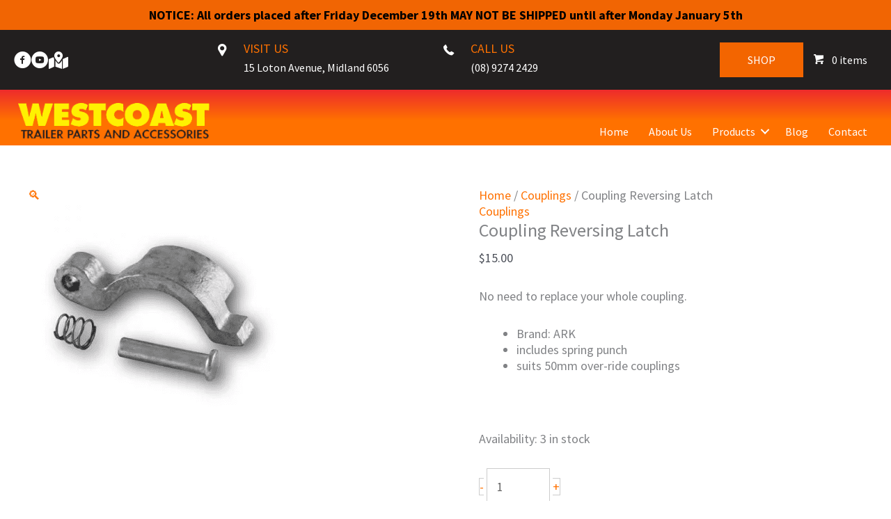

--- FILE ---
content_type: text/css; charset=utf-8
request_url: https://westcoasttrailerparts.com.au/wp-content/uploads/bb-plugin/cache/007c977f6e1698f86f77c60f82614a5b-layout-bundle.css?ver=2.10.0.6-1.5.2.1
body_size: 19554
content:
/**
 * Base CSS used by the builder's layout, including rows
 * and columns. Any module specific global CSS should be
 * included in fl-builder-layout-modules.css.
 */

/* Grid
------------------------------------------------------ */

.fl-builder-content *,
.fl-builder-content *:before,
.fl-builder-content *:after {
	-webkit-box-sizing: border-box;
	-moz-box-sizing: border-box;
	box-sizing: border-box;
}
.fl-row:before,
.fl-row:after,
.fl-row-content:before,
.fl-row-content:after,
.fl-col-group:before,
.fl-col-group:after,
.fl-col:before,
.fl-col:after,
.fl-module:not([data-accepts]):before,
.fl-module:not([data-accepts]):after,
.fl-module-content:before,
.fl-module-content:after {
	display: table;
	content: " ";
}
.fl-row:after,
.fl-row-content:after,
.fl-col-group:after,
.fl-col:after,
.fl-module:not([data-accepts]):after,
.fl-module-content:after {
	clear: both;
}
.fl-clear {
	clear: both;
}

/* Rows
------------------------------------------------------ */

.fl-row,
.fl-row-content {
	margin-left: auto;
	margin-right: auto;
	min-width: 0;
}
.fl-row-content-wrap {
	position: relative;
}

/* Photo Bg */
.fl-builder-mobile .fl-row-bg-photo .fl-row-content-wrap {
	background-attachment: scroll;
}

/* Video and Embed Code Bg */
.fl-row-bg-video,
.fl-row-bg-video .fl-row-content,
.fl-row-bg-embed,
.fl-row-bg-embed .fl-row-content {
	position: relative;
}

.fl-row-bg-video .fl-bg-video,
.fl-row-bg-embed .fl-bg-embed-code {
	bottom: 0;
	left: 0;
	overflow: hidden;
	position: absolute;
	right: 0;
	top: 0;
}

.fl-row-bg-video .fl-bg-video video,
.fl-row-bg-embed .fl-bg-embed-code video {
	bottom: 0;
	left: 0px;
	max-width: none;
	position: absolute;
	right: 0;
	top: 0px;
}
.fl-row-bg-video .fl-bg-video video {
	min-width: 100%;
	min-height: 100%;
	width: auto;
	height: auto;
}
.fl-row-bg-video .fl-bg-video iframe,
.fl-row-bg-embed .fl-bg-embed-code iframe {
	pointer-events: none;
	width: 100vw;
  	height: 56.25vw; /* Given a 16:9 aspect ratio, 9/16*100 = 56.25 */
  	max-width: none;
  	min-height: 100vh;
  	min-width: 177.77vh; /* Given a 16:9 aspect ratio, 16/9*100 = 177.77 */
  	position: absolute;
  	top: 50%;
  	left: 50%;
	-ms-transform: translate(-50%, -50%); /* IE 9 */
	-webkit-transform: translate(-50%, -50%); /* Chrome, Safari, Opera */
  	transform: translate(-50%, -50%);
}
.fl-bg-video-fallback {
	background-position: 50% 50%;
	background-repeat: no-repeat;
	background-size: cover;
	bottom: 0px;
	left: 0px;
	position: absolute;
	right: 0px;
	top: 0px;
}

/* Slideshow Bg */
.fl-row-bg-slideshow,
.fl-row-bg-slideshow .fl-row-content {
	position: relative;
}
.fl-row .fl-bg-slideshow {
	bottom: 0;
	left: 0;
	overflow: hidden;
	position: absolute;
	right: 0;
	top: 0;
	z-index: 0;
}
.fl-builder-edit .fl-row .fl-bg-slideshow * {
	bottom: 0;
	height: auto !important;
	left: 0;
	position: absolute !important;
	right: 0;
	top: 0;
}

/* Row Bg Overlay */
.fl-row-bg-overlay .fl-row-content-wrap:after {
	border-radius: inherit;
	content: '';
	display: block;
	position: absolute;
	top: 0;
	right: 0;
	bottom: 0;
	left: 0;
	z-index: 0;
}
.fl-row-bg-overlay .fl-row-content {
	position: relative;
	z-index: 1;
}

/* Full Height Rows */
.fl-row-default-height .fl-row-content-wrap,
.fl-row-custom-height .fl-row-content-wrap {
	display: -webkit-box;
	display: -webkit-flex;
	display: -ms-flexbox;
	display: flex;
	min-height: 100vh;
}
.fl-row-overlap-top .fl-row-content-wrap {
	display: -webkit-inline-box;
	display: -webkit-inline-flex;
	display: -moz-inline-box;
	display: -ms-inline-flexbox;
	display: inline-flex;
	width: 100%;
}
.fl-row-default-height .fl-row-content-wrap,
.fl-row-custom-height .fl-row-content-wrap {
	min-height: 0;
}

.fl-row-default-height .fl-row-content,
.fl-row-full-height .fl-row-content,
.fl-row-custom-height .fl-row-content {
  -webkit-box-flex: 1 1 auto;
  	 -moz-box-flex: 1 1 auto;
  	  -webkit-flex: 1 1 auto;
  		  -ms-flex: 1 1 auto;
  			  flex: 1 1 auto;
}
.fl-row-default-height .fl-row-full-width.fl-row-content,
.fl-row-full-height .fl-row-full-width.fl-row-content,
.fl-row-custom-height .fl-row-full-width.fl-row-content {
	max-width: 100%;
	width: 100%;
}

/* Full height align center */
.fl-row-default-height.fl-row-align-center .fl-row-content-wrap,
.fl-row-full-height.fl-row-align-center .fl-row-content-wrap,
.fl-row-custom-height.fl-row-align-center .fl-row-content-wrap {
	-webkit-align-items: center;
	-webkit-box-align: center;
	-webkit-box-pack: center;
	-webkit-justify-content: center;
	-ms-flex-align: center;
	-ms-flex-pack: center;
	justify-content: center;
	align-items: center;
}

/* Full height align bottom */
.fl-row-default-height.fl-row-align-bottom .fl-row-content-wrap,
.fl-row-full-height.fl-row-align-bottom .fl-row-content-wrap,
.fl-row-custom-height.fl-row-align-bottom .fl-row-content-wrap {
	-webkit-align-items: flex-end;
	-webkit-justify-content: flex-end;
	-webkit-box-align: end;
	-webkit-box-pack: end;
	-ms-flex-align: end;
	-ms-flex-pack: end;
	justify-content: flex-end;
	align-items: flex-end;
}

/* Column Groups
------------------------------------------------------ */
.fl-col-group-equal-height {
	display: flex;
	flex-wrap: wrap;
	width: 100%;
}
.fl-col-group-equal-height.fl-col-group-has-child-loading {
	flex-wrap: nowrap;
}
.fl-col-group-equal-height .fl-col,
.fl-col-group-equal-height .fl-col-content {
	display: flex;
	flex: 1 1 auto;
}
.fl-col-group-equal-height .fl-col-content {
	flex-direction: column;
	flex-shrink: 1;
	min-width: 1px;
	max-width: 100%;
	width: 100%;
}
.fl-col-group-equal-height:before,
.fl-col-group-equal-height .fl-col:before,
.fl-col-group-equal-height .fl-col-content:before,
.fl-col-group-equal-height:after,
.fl-col-group-equal-height .fl-col:after,
.fl-col-group-equal-height .fl-col-content:after{
	content: none;
}

/* Equal height align top */
.fl-col-group-nested.fl-col-group-equal-height.fl-col-group-align-top .fl-col-content,
.fl-col-group-equal-height.fl-col-group-align-top .fl-col-content {
	justify-content: flex-start;
}

/* Equal height align center */
.fl-col-group-nested.fl-col-group-equal-height.fl-col-group-align-center .fl-col-content,
.fl-col-group-equal-height.fl-col-group-align-center .fl-col-content {
	justify-content: center;
}

/* Equal height align bottom */
.fl-col-group-nested.fl-col-group-equal-height.fl-col-group-align-bottom .fl-col-content,
.fl-col-group-equal-height.fl-col-group-align-bottom .fl-col-content {
	justify-content: flex-end;
}

.fl-col-group-equal-height.fl-col-group-align-center .fl-col-group {
	width: 100%;
}

/* Columns
------------------------------------------------------ */

.fl-col {
	float: left;
	min-height: 1px;
}

/* Column Bg Overlay */
.fl-col-bg-overlay .fl-col-content {
	position: relative;
}
.fl-col-bg-overlay .fl-col-content:after {
	border-radius: inherit;
	content: '';
	display: block;
	position: absolute;
	top: 0;
	right: 0;
	bottom: 0;
	left: 0;
	z-index: 0;
}
.fl-col-bg-overlay .fl-module {
	position: relative;
	z-index: 2;
}

/* Templates
------------------------------------------------------ */

.single:not(.woocommerce).single-fl-builder-template .fl-content {
	width: 100%;
}

/* Shapes & Patterns
------------------------------------------------------- */
.fl-builder-layer {
	position: absolute;
	top:0;
	left:0;
	right: 0;
	bottom: 0;
	z-index: 0;
	pointer-events: none;
	overflow: hidden;
}
.fl-builder-shape-layer {
	z-index: 0;
}
.fl-builder-shape-layer.fl-builder-bottom-edge-layer {
	z-index: 1;
}
.fl-row-bg-overlay .fl-builder-shape-layer {
	z-index: 1;
}
.fl-row-bg-overlay .fl-builder-shape-layer.fl-builder-bottom-edge-layer {
	z-index: 2;
}
.fl-row-has-layers .fl-row-content {
	z-index: 1;
}
.fl-row-bg-overlay .fl-row-content {
	z-index: 2;
}

.fl-builder-layer > * {
	display: block;
	position: absolute;
	top:0;
	left:0;
	width: 100%;
}
.fl-builder-layer + .fl-row-content {
	position: relative;
}
.fl-builder-layer .fl-shape {
	fill: #aaa;
	stroke: none;
	stroke-width: 0;
	width:100%;
}
/**
Fix ipad parallax issue on safari
https://core.trac.wordpress.org/ticket/48802
https://core.trac.wordpress.org/ticket/49285
https://github.com/WordPress/gutenberg/issues/17718
*/
@supports (-webkit-touch-callout: inherit) {
  .fl-row.fl-row-bg-parallax .fl-row-content-wrap,
  .fl-row.fl-row-bg-fixed .fl-row-content-wrap {
    background-position: center !important;
    background-attachment: scroll !important;
  }
}

@supports (-webkit-touch-callout: none) {
	.fl-row.fl-row-bg-fixed .fl-row-content-wrap {
		background-position: center !important;
		background-attachment: scroll !important;
	}
}
/**
 * Base CSS used by all (or many) modules. This file should
 * not contain any generic layout CSS that doesn't apply to
 * modules. That belongs in fl-builder-layout.css.
 */

/* Utilities
------------------------------------------------------ */

.fl-clearfix:before,
.fl-clearfix:after {
	display: table;
	content: " ";
}
.fl-clearfix:after {
	clear: both;
}
.sr-only {
	position: absolute;
	width: 1px;
	height: 1px;
	padding: 0;
	overflow: hidden;
	clip: rect(0,0,0,0);
	white-space: nowrap;
	border: 0;
}

/* Buttons
------------------------------------------------------ */

.fl-builder-content .fl-button:is(a, button),
.fl-builder-content a.fl-button:visited {
	border-radius: 4px;
	display: inline-block;
	font-size: 16px;
	font-weight: normal;
	line-height: 18px;
	padding: 12px 24px;
	text-decoration: none;
	text-shadow: none;
}
.fl-builder-content .fl-button:hover {
	text-decoration: none;
}
.fl-builder-content .fl-button:active {
	position: relative;
	top: 1px;
}
.fl-builder-content .fl-button-width-full .fl-button {
	width: 100%;
	display: block;
	text-align: center;
}
.fl-builder-content .fl-button-width-custom .fl-button {
	display: inline-block;
	text-align: center;
	max-width: 100%;
}
.fl-builder-content .fl-button-left {
	text-align: left;
}
.fl-builder-content .fl-button-center {
	text-align: center;
}
.fl-builder-content .fl-button-right {
	text-align: right;
}
.fl-builder-content .fl-button i {
	font-size: 1.3em;
	height: auto;
	margin-right:8px;
	vertical-align: middle;
	width: auto;
}
.fl-builder-content .fl-button i.fl-button-icon-after {
	margin-left: 8px;
	margin-right: 0;
}
.fl-builder-content .fl-button-has-icon .fl-button-text {
	vertical-align: middle;
}

/* Icons
------------------------------------------------------ */

.fl-icon-wrap {
	display: inline-block;
}
.fl-icon {
	display: table-cell;
	vertical-align: middle;
}
.fl-icon a {
	text-decoration: none;
}
.fl-icon i {
	float: right;
	height: auto;
	width: auto;
}
.fl-icon i:before {
	border: none !important;
	height: auto;
	width: auto;
}
.fl-icon-text {
	display: table-cell;
	text-align: left;
	padding-left: 15px;
	vertical-align: middle;
}
.fl-icon-text-empty {
	display: none;
}
.fl-icon-text *:last-child {
	margin: 0 !important;
	padding: 0 !important;
}
.fl-icon-text a {
	text-decoration: none;
}
.fl-icon-text span {
	display: block;
}
.fl-icon-text span.mce-edit-focus {
	min-width: 1px;
}

/* Photos
------------------------------------------------------ */

.fl-module img {
	max-width: 100%;
}
.fl-photo {
	line-height: 0;
	position: relative;
}
.fl-photo-align-left {
	text-align: left;
}
.fl-photo-align-center {
	text-align: center;
}
.fl-photo-align-right {
	text-align: right;
}
.fl-photo-content {
	display: inline-block;
	line-height: 0;
	position: relative;
	max-width: 100%;
}
.fl-photo-img-svg {
	width: 100%;
}
.fl-photo-content img {
	display: inline;
	height: auto;
	max-width: 100%;
}
.fl-photo-crop-circle img {
	-webkit-border-radius: 100%;
	-moz-border-radius: 100%;
	border-radius: 100%;
}
.fl-photo-caption {
	font-size: 13px;
	line-height: 18px;
	overflow: hidden;
	text-overflow: ellipsis;
}
.fl-photo-caption-below {
	padding-bottom: 20px;
	padding-top: 10px;
}
.fl-photo-caption-hover {
	background: rgba(0,0,0,0.7);
	bottom: 0;
	color: #fff;
	left: 0;
	opacity: 0;
	filter: alpha(opacity = 0);
	padding: 10px 15px;
	position: absolute;
	right: 0;
	-webkit-transition:opacity 0.3s ease-in;
	-moz-transition:opacity 0.3s ease-in;
	transition:opacity 0.3s ease-in;
}
.fl-photo-content:hover .fl-photo-caption-hover {
	opacity: 100;
	filter: alpha(opacity = 100);
}

/* Pagination
------------------------------------------------------ */

.fl-builder-pagination,
.fl-builder-pagination-load-more {
	padding: 40px 0;
}
.fl-builder-pagination ul.page-numbers {
	list-style: none;
	margin: 0;
	padding: 0;
	text-align: center;
}
.fl-builder-pagination li {
	display: inline-block;
	list-style: none;
	margin: 0;
	padding: 0;
}
.fl-builder-pagination li a.page-numbers,
.fl-builder-pagination li span.page-numbers {
	border: 1px solid #e6e6e6;
	display: inline-block;
	padding: 5px 10px;
	margin: 0 0 5px;
}
.fl-builder-pagination li a.page-numbers:hover,
.fl-builder-pagination li span.current {
	background: #f5f5f5;
	text-decoration: none;
}

/* Slideshows
------------------------------------------------------ */

.fl-slideshow,
.fl-slideshow * {
	-webkit-box-sizing: content-box;
	-moz-box-sizing: content-box;
	box-sizing: content-box;

}
.fl-slideshow .fl-slideshow-image img {
	max-width: none !important;
}
.fl-slideshow-social {
	line-height: 0 !important;
}
.fl-slideshow-social * {
	margin: 0 !important;
}

/* Sliders
------------------------------------------------------ */

.fl-builder-content .bx-wrapper .bx-viewport {
	background: transparent;
	border: none;
	box-shadow: none;
	left: 0;
}

/* Lightbox
------------------------------------------------------ */

.mfp-wrap button.mfp-arrow,
.mfp-wrap button.mfp-arrow:active,
.mfp-wrap button.mfp-arrow:hover,
.mfp-wrap button.mfp-arrow:focus {
	background: transparent !important;
	border: none !important;
	outline: none;
	position: absolute;
	top: 50%;
	box-shadow: none !important;
}
.mfp-wrap .mfp-close,
.mfp-wrap .mfp-close:active,
.mfp-wrap .mfp-close:hover,
.mfp-wrap .mfp-close:focus {
	background: transparent !important;
	border: none !important;
	outline: none;
	position: absolute;
	top: 0;
	box-shadow: none !important;
}
.admin-bar .mfp-wrap .mfp-close,
.admin-bar .mfp-wrap .mfp-close:active,
.admin-bar .mfp-wrap .mfp-close:hover,
.admin-bar .mfp-wrap .mfp-close:focus {
	top: 32px!important;
}
img.mfp-img {
	padding: 0;
}
.mfp-counter {
	display: none;
}

.mfp-wrap .mfp-preloader.fa {
	font-size: 30px;
}

/* Form Fields
------------------------------------------------------ */

.fl-form-field {
	margin-bottom: 15px;
}
.fl-form-field input.fl-form-error {
	border-color: #DD6420;
}
.fl-form-error-message {
	clear: both;
	color: #DD6420;
	display: none;
	padding-top: 8px;
	font-size: 12px;
	font-weight: lighter;
}
.fl-form-button-disabled {
	opacity: 0.5;
}

/* Animations
------------------------------------------------------ */

.fl-animation {
	opacity: 0;
}
body.fl-no-js .fl-animation {
	opacity: 1;
}
.fl-builder-preview .fl-animation,
.fl-builder-edit .fl-animation,
.fl-animated {
	opacity: 1;
}
.fl-animated {
	animation-fill-mode: both;
}

/* Button Icon Animation */
.fl-button.fl-button-icon-animation i {
	width: 0 !important;
	opacity: 0;
	transition: all 0.2s ease-out;
}
.fl-button.fl-button-icon-animation:hover i {
	opacity: 1 !important;
}
.fl-button.fl-button-icon-animation i.fl-button-icon-after {
	margin-left: 0px !important;
}
.fl-button.fl-button-icon-animation:hover i.fl-button-icon-after {
	margin-left: 10px !important;
}
.fl-button.fl-button-icon-animation i.fl-button-icon-before {
	margin-right: 0 !important;
}
.fl-button.fl-button-icon-animation:hover i.fl-button-icon-before {
	margin-right: 20px !important;
  margin-left: -10px;
}

/* Default button colors for non Beaver Builder themes.
------------------------------------------------------ */

.fl-builder-content .fl-button:is(a, button),
.fl-builder-content a.fl-button:visited {
	background: #fafafa;
	border: 1px solid #ccc;
	color: #333;
}
.fl-builder-content .fl-button:is(a, button) *,
.fl-builder-content a.fl-button:visited * {
	color: #333;
}@media (max-width: 1200px) { /**
 * Styles needed for the large breakpoint.
 */
 }@media (max-width: 992px) { /* Columns
------------------------------------------------------ */

/* Reversed Responsive Stacking */
.fl-col-group.fl-col-group-medium-reversed {
	display: -webkit-flex;
	display: flex;
	-webkit-flex-wrap: wrap-reverse;
	flex-wrap: wrap-reverse;
	flex-direction: row-reverse;
}
 }@media (max-width: 768px) { /* Rows
------------------------------------------------------ */

.fl-row-content-wrap {
	background-attachment: scroll !important;
}
.fl-row-bg-parallax .fl-row-content-wrap {
	background-attachment: scroll !important;
	background-position: center center !important;
}

/* Column Groups
------------------------------------------------------ */

/* Equal Heights */
.fl-col-group.fl-col-group-equal-height {
	display: block;
}
.fl-col-group.fl-col-group-equal-height.fl-col-group-custom-width {
	display: -webkit-box;
    display: -webkit-flex;
    display: flex;
}

/* Reversed Responsive Stacking */
.fl-col-group.fl-col-group-responsive-reversed {
	display: -webkit-flex;
	display: flex;
	-webkit-flex-wrap: wrap-reverse;
	flex-wrap: wrap-reverse;
	flex-direction: row-reverse;
}
.fl-col-group.fl-col-group-responsive-reversed .fl-col:not(.fl-col-small-custom-width) {
	flex-basis: 100%;
	width: 100% !important;
}
.fl-col-group.fl-col-group-medium-reversed:not(.fl-col-group-responsive-reversed) {
	display: unset;
	display: unset;
	-webkit-flex-wrap: unset;
	flex-wrap: unset;
	flex-direction: unset;
}

/* Columns
------------------------------------------------------ */

.fl-col {
	clear: both;
	float: none;
	margin-left: auto;
	margin-right: auto;
	width: auto !important;
}
.fl-col-small:not(.fl-col-small-full-width) {
	max-width: 400px;
}
.fl-block-col-resize {
	display:none;
}
/* Rows
------------------------------------------------------ */

.fl-row[data-node] .fl-row-content-wrap {
	margin: 0;
	padding-left: 0;
	padding-right: 0;
}
.fl-row[data-node] .fl-bg-video,
.fl-row[data-node] .fl-bg-slideshow {
	left: 0;
	right: 0;
}

/* Columns
------------------------------------------------------ */

.fl-col[data-node] .fl-col-content {
	margin: 0;
	padding-left: 0;
	padding-right: 0;
}
 }@media (min-width: 1201px) {
	html .fl-visible-large:not(.fl-visible-desktop),
	html .fl-visible-medium:not(.fl-visible-desktop),
	html .fl-visible-mobile:not(.fl-visible-desktop) {
		display: none;
	}
}

@media (min-width: 993px) and (max-width: 1200px) {
	html .fl-visible-desktop:not(.fl-visible-large),
	html .fl-visible-medium:not(.fl-visible-large),
	html .fl-visible-mobile:not(.fl-visible-large) {
		display: none;
	}
}

@media (min-width: 769px) and (max-width: 992px) {
	html .fl-visible-desktop:not(.fl-visible-medium),
	html .fl-visible-large:not(.fl-visible-medium),
	html .fl-visible-mobile:not(.fl-visible-medium) {
		display: none;
	}
}

@media (max-width: 768px) {
	html .fl-visible-desktop:not(.fl-visible-mobile),
	html .fl-visible-large:not(.fl-visible-mobile),
	html .fl-visible-medium:not(.fl-visible-mobile) {
		display: none;
	}
}
.fl-col-content {
	display: flex;
	flex-direction: column;
	margin-top: 0px;
	margin-right: 0px;
	margin-bottom: 0px;
	margin-left: 0px;
	padding-top: 0px;
	padding-right: 0px;
	padding-bottom: 0px;
	padding-left: 0px;
}
.fl-row-fixed-width {
	max-width: 1400px;
}
.fl-builder-content > .fl-module-box {
	margin: 0;
}
.fl-row-content-wrap {
	margin-top: 0px;
	margin-right: 0px;
	margin-bottom: 0px;
	margin-left: 0px;
	padding-top: 20px;
	padding-right: 20px;
	padding-bottom: 20px;
	padding-left: 20px;
}
.fl-module-content, .fl-module:where(.fl-module:not(:has(> .fl-module-content))) {
	margin-top: 20px;
	margin-right: 20px;
	margin-bottom: 20px;
	margin-left: 20px;
}






.fl-node-5e4dffc873700 > .fl-row-content-wrap {
	background-color: #221f1f;
}
 .fl-node-5e4dffc873700 > .fl-row-content-wrap {
	padding-top:10px;
	padding-bottom:10px;
}






.fl-node-5a29ee468d61a > .fl-row-content-wrap {
	background-image: linear-gradient(180deg, #ee2b2c 0%, #ff7100 55%);
}
 .fl-node-5a29ee468d61a > .fl-row-content-wrap {
	padding-top:10px;
	padding-bottom:0px;
}




.fl-node-5e4e04f3d28f8 {
	width: 23.43%;
}
@media(max-width: 992px) {
	.fl-builder-content .fl-node-5e4e04f3d28f8 {
		width: 30% !important;
		max-width: none;
		-webkit-box-flex: 0 1 auto;
		-moz-box-flex: 0 1 auto;
		-webkit-flex: 0 1 auto;
		-ms-flex: 0 1 auto;
		flex: 0 1 auto;
	}
}
@media(max-width: 768px) {
	.fl-builder-content .fl-node-5e4e04f3d28f8 {
		width: 70% !important;
		max-width: none;
		clear: none;
		float: left;
	}
}




.fl-node-5e5755c58e190 {
	width: 23%;
}
@media(max-width: 992px) {
	.fl-builder-content .fl-node-5e5755c58e190 {
		width: 20% !important;
		max-width: none;
		-webkit-box-flex: 0 1 auto;
		-moz-box-flex: 0 1 auto;
		-webkit-flex: 0 1 auto;
		-ms-flex: 0 1 auto;
		flex: 0 1 auto;
	}
}
@media(max-width: 768px) {
	.fl-builder-content .fl-node-5e5755c58e190 {
		width: 100% !important;
		max-width: none;
		clear: none;
		float: left;
	}
}




.fl-node-5e4e04f3d28fd {
	width: 76.57%;
}
@media(max-width: 992px) {
	.fl-builder-content .fl-node-5e4e04f3d28fd {
		width: 70% !important;
		max-width: none;
		-webkit-box-flex: 0 1 auto;
		-moz-box-flex: 0 1 auto;
		-webkit-flex: 0 1 auto;
		-ms-flex: 0 1 auto;
		flex: 0 1 auto;
	}
}
@media(max-width: 768px) {
	.fl-builder-content .fl-node-5e4e04f3d28fd {
		width: 20% !important;
		max-width: none;
		clear: none;
		float: left;
	}
}




.fl-node-5e5755ebaee74 {
	width: 26%;
}
@media(max-width: 992px) {
	.fl-builder-content .fl-node-5e5755ebaee74 {
		width: 40% !important;
		max-width: none;
		-webkit-box-flex: 0 1 auto;
		-moz-box-flex: 0 1 auto;
		-webkit-flex: 0 1 auto;
		-ms-flex: 0 1 auto;
		flex: 0 1 auto;
	}
}
@media(max-width: 768px) {
	.fl-builder-content .fl-node-5e5755ebaee74 {
		width: 100% !important;
		max-width: none;
		clear: none;
		float: left;
	}
}




.fl-node-5e5755d577635 {
	width: 17%;
}
@media(max-width: 992px) {
	.fl-builder-content .fl-node-5e5755d577635 {
		width: 40% !important;
		max-width: none;
		-webkit-box-flex: 0 1 auto;
		-moz-box-flex: 0 1 auto;
		-webkit-flex: 0 1 auto;
		-ms-flex: 0 1 auto;
		flex: 0 1 auto;
	}
}
@media(max-width: 768px) {
	.fl-builder-content .fl-node-5e5755d577635 {
		width: 100% !important;
		max-width: none;
		clear: none;
		float: left;
	}
}




.fl-node-xsigenuy63kv {
	width: 33%;
}
@media(max-width: 992px) {
	.fl-builder-content .fl-node-xsigenuy63kv {
		width: 100% !important;
		max-width: none;
		-webkit-box-flex: 0 1 auto;
		-moz-box-flex: 0 1 auto;
		-webkit-flex: 0 1 auto;
		-ms-flex: 0 1 auto;
		flex: 0 1 auto;
	}
}
img.mfp-img {
    padding-bottom: 40px !important;
}

/* Support for object-fit */
.fl-builder-edit .fl-fill-container img {
	transition: object-position .5s;
}

.fl-fill-container :is(.fl-module-content, .fl-photo, .fl-photo-content, img) {
	height: 100% !important;
	width: 100% !important;
}

@media (max-width: 768px) { /* Mobile Photo */
.fl-photo-content,
.fl-photo-img {
	max-width: 100%;
} }.fl-node-5a29ee5016bb0, .fl-node-5a29ee5016bb0 .fl-photo {
	text-align: center;
}
.fl-menu ul,
.fl-menu li{
	list-style: none;
	margin: 0;
	padding: 0;
}
.fl-menu .menu:before,
.fl-menu .menu:after{
	content: '';
	display: table;
	clear: both;
}

/* Horizontal menus */
.fl-menu-horizontal {
	display: inline-flex;
	flex-wrap: wrap;
	align-items: center;
}
.fl-menu li{
	position: relative;
}
.fl-menu a{
	display: block;
	padding: 10px;
	text-decoration: none;
}
.fl-menu a:hover{
	text-decoration: none;
}
.fl-menu .sub-menu{
	min-width: 220px;
}

/* Expanded menus */
.fl-module[data-node] .fl-menu .fl-menu-expanded .sub-menu {
	background-color: transparent;
	-webkit-box-shadow: none;
	-ms-box-shadow: none;
	box-shadow: none;
}

/* Submenus */
.fl-menu .fl-has-submenu:focus,
.fl-menu .fl-has-submenu .sub-menu:focus,
.fl-menu .fl-has-submenu-container:focus {
	outline: 0;
}
.fl-menu .fl-has-submenu-container:has(span.fl-menu-toggle) {
	position: relative;
}
.fl-menu .fl-has-submenu-container:has(button.fl-menu-toggle) {
	display: grid;
	grid-template-columns: 1fr 40px;
}

/* Submenu - accordion, expanded */
.fl-menu .fl-menu-accordion .fl-has-submenu > .sub-menu{
	display: none;
}
.fl-menu .fl-menu-accordion .fl-has-submenu.fl-active .hide-heading > .sub-menu {
	box-shadow: none;
	display: block !important;
}

/* Toggle - General */
.fl-menu span.fl-menu-toggle{
	position: absolute;
	top: 0;
	right: 0;
	bottom: 0;
	height: 100%;
	cursor: pointer;
}
.fl-menu button.fl-menu-toggle{
	all: unset;
	position: relative;
	cursor: pointer;
}
.fl-menu .fl-toggle-arrows .fl-menu-toggle:before{
	border-color: #333;
}
.fl-menu .fl-menu-expanded .fl-menu-toggle{
	display: none;
}

/* Mobile menu - hamburger icon */
.fl-menu .fl-menu-mobile-toggle {
	position: relative;
	padding: 8px;
	background-color: transparent;
	border: none;
	color: #333;
	border-radius: 0;
	cursor: pointer;
}
.fl-menu .fl-menu-mobile-toggle:focus-visible,
.fl-menu-mobile-close:focus-visible,
.fl-menu .fl-menu-toggle:focus-visible {
	outline: 2px auto Highlight;
	outline: 2px auto -webkit-focus-ring-color;
}
.fl-menu .fl-menu-mobile-toggle.text{
	width: 100%;
	text-align: center;
}
.fl-menu .fl-menu-mobile-toggle.hamburger .fl-menu-mobile-toggle-label,
.fl-menu .fl-menu-mobile-toggle.hamburger-label .fl-menu-mobile-toggle-label{
	display: inline-block;
	margin-left: 10px;
	vertical-align: middle;
}
.fl-menu .fl-menu-mobile-toggle.hamburger .svg-container,
.fl-menu .fl-menu-mobile-toggle.hamburger-label .svg-container{
	display: inline-block;
	position: relative;
	width: 1.4em;
	height: 1.4em;
	vertical-align: middle;
}
.fl-menu .fl-menu-mobile-toggle.hamburger .hamburger-menu,
.fl-menu .fl-menu-mobile-toggle.hamburger-label .hamburger-menu{
	position: absolute;
	top: 0;
	left: 0;
	right: 0;
	bottom: 0;
}
.fl-menu .fl-menu-mobile-toggle.hamburger .hamburger-menu rect,
.fl-menu .fl-menu-mobile-toggle.hamburger-label .hamburger-menu rect{
	fill: currentColor;
}

/* Mega menu general */
li.mega-menu .hide-heading > a,
li.mega-menu .hide-heading > .fl-has-submenu-container,
li.mega-menu-disabled .hide-heading > a,
li.mega-menu-disabled .hide-heading > .fl-has-submenu-container {
	display: none;
}

/* Mega menu for horizontal menus */
ul.fl-menu-horizontal li.mega-menu {
	position: static;
}
ul.fl-menu-horizontal li.mega-menu > ul.sub-menu {
	top: inherit !important;
	left: 0 !important;
	right: 0 !important;
	width: 100%;
}
ul.fl-menu-horizontal li.mega-menu.fl-has-submenu:hover > ul.sub-menu,
ul.fl-menu-horizontal li.mega-menu.fl-has-submenu.focus > ul.sub-menu {
	display: flex !important;
}
ul.fl-menu-horizontal li.mega-menu > ul.sub-menu li {
	border-color: transparent;
}
ul.fl-menu-horizontal li.mega-menu > ul.sub-menu > li {
	width: 100%;
}
ul.fl-menu-horizontal li.mega-menu > ul.sub-menu > li > .fl-has-submenu-container a {
	font-weight: bold;
}
ul.fl-menu-horizontal li.mega-menu > ul.sub-menu > li > .fl-has-submenu-container a:hover {
	background: transparent;
}
ul.fl-menu-horizontal li.mega-menu > ul.sub-menu .fl-menu-toggle {
	display: none;
}
ul.fl-menu-horizontal li.mega-menu > ul.sub-menu ul.sub-menu {
	background: transparent;
	-webkit-box-shadow: none;
	-ms-box-shadow: none;
	box-shadow: none;
	display: block;
	min-width: 0;
	opacity: 1;
	padding: 0;
	position: static;
	visibility: visible;
}

/* Mobile menu - below row clone */
:where(.fl-col-group-medium-reversed, .fl-col-group-responsive-reversed, .fl-col-group-equal-height.fl-col-group-custom-width) > .fl-menu-mobile-clone {
	flex: 1 1 100%;
}
.fl-menu-mobile-clone {
	clear: both;
}
.fl-menu-mobile-clone .fl-menu .menu {
	float: none !important;
}

/* Mobile menu - Flyout */
.fl-menu-mobile-flyout .fl-menu-mobile-close,
.fl-menu-mobile-flyout .fl-menu-mobile-close:hover,
.fl-menu-mobile-flyout .fl-menu-mobile-close:focus {
	background: none;
	border: 0 none;
	color: inherit;
	font-size: 18px;
	padding: 10px 15px;
	margin: 5px 0;
	cursor: pointer;
}

.fl-node-5a29ee787c854 .menu-item a {
	color: #ffffff;
	}

	
				.fl-node-5a29ee787c854 .fl-menu .fl-toggle-arrows .fl-menu-toggle:before
					{
			border-color: #ffffff;
		}
			
	.fl-node-5a29ee787c854 .menu-item :is(*:focus, a:hover, .fl-has-submenu-container:hover > *),
.fl-node-5a29ee787c854 .current-menu-item > a,
.fl-node-5a29ee787c854 .current-menu-item > .fl-has-submenu-container > * {
	color: #ffffff;}

			.fl-node-5a29ee787c854 .fl-toggle-arrows :is(.fl-menu-toggle:focus, .fl-has-submenu-container:hover > .fl-menu-toggle):before,
		.fl-node-5a29ee787c854 .fl-toggle-arrows .current-menu-item > .fl-has-submenu-container > .fl-menu-toggle:before
				{
			border-color: #ffffff;
		}
			.fl-node-5a29ee787c854 .menu .fl-has-submenu .sub-menu{
		display: none;
	}
	.fl-node-5a29ee787c854 .fl-menu .sub-menu {
	background-color: #ff7100;-webkit-box-shadow: 0 1px 20px rgba(0,0,0,0.1);-ms-box-shadow: 0 1px 20px rgba(0,0,0,0.1);box-shadow: 0 1px 20px rgba(0,0,0,0.1);}
		.fl-node-5a29ee787c854 .fl-menu .fl-menu-toggle:before{
		content: '';
		position: absolute;
		right: 50%;
		top: 50%;
		z-index: 1;
		display: block;
		width: 9px;
		height: 9px;
		margin: -5px -5px 0 0;
		border-right: 2px solid;
		border-bottom: 2px solid;
		-webkit-transform-origin: right bottom;
			-ms-transform-origin: right bottom;
				transform-origin: right bottom;
		-webkit-transform: translateX( -5px ) rotate( 45deg );
			-ms-transform: translateX( -5px ) rotate( 45deg );
				transform: translateX( -5px ) rotate( 45deg );
	}
	.fl-node-5a29ee787c854 .fl-menu .fl-has-submenu.focus > .fl-has-submenu-container > .fl-menu-toggle,
	.fl-node-5a29ee787c854 .fl-menu .fl-has-submenu.fl-active > .fl-has-submenu-container .fl-menu-toggle,
	.fl-node-5a29ee787c854 .fl-menu:not(.no-hover) .fl-has-submenu:hover > .fl-has-submenu-container > .fl-menu-toggle{
		-webkit-transform: rotate( -180deg );
			-ms-transform: rotate( -180deg );
				transform: rotate( -180deg );
	}
			.fl-node-5a29ee787c854 .fl-menu-horizontal.fl-toggle-arrows .fl-has-submenu-container a{
		padding-right: 28px;
	}
	.fl-node-5a29ee787c854 .fl-menu-horizontal.fl-toggle-arrows .fl-menu-toggle{
		width: 28px;
	}
	.fl-node-5a29ee787c854 .fl-menu-horizontal.fl-toggle-arrows .fl-menu-toggle,
	.fl-node-5a29ee787c854 .fl-menu-vertical.fl-toggle-arrows .fl-menu-toggle{
		width: 28px;
	}
		.fl-node-5a29ee787c854 .fl-menu li{
	border-top: 1px solid transparent;
}
.fl-node-5a29ee787c854 .fl-menu li:first-child{
	border-top: none;
}
	@media ( max-width: 768px ) {

			.fl-node-5a29ee787c854 .fl-menu-mobile-flyout {
							background-color: rgba(255,113,0,6.260723826583E+39);
			
							right: -267px;
						height: 0px;
			overflow-y: auto;
			padding: 0 5px;
			position: fixed;
			top: 0;
			transition-property: left, right;
			transition-duration: .2s;
			-moz-box-shadow: 0 0 4px #4e3c3c;
			-webkit-box-shadow: 0 0 4px #4e3c3c;
			box-shadow: 0 0 4px #4e3c3c;
			z-index: 999999;
			width: 250px;
		}
		.fl-node-5a29ee787c854 .fl-menu-mobile-flyout ul {
			margin: 0 auto;
		}
		.fl-node-5a29ee787c854 .fl-menu .fl-menu-mobile-flyout .menu {
			display: block !important;
			float: none;
		}
		.admin-bar .fl-node-5a29ee787c854 .fl-menu-mobile-flyout {
			top: 32px;
		}

		
		.fl-menu-mobile-close {
			display: block;
		}
		.fl-flyout-right .fl-menu-mobile-close {
			float: left;
		}
		.fl-flyout-left .fl-menu-mobile-close {
			float: right;
		}

	
	
		
		
	
			.fl-node-5a29ee787c854 .fl-menu ul.menu {
			display: none;

						float: none;
					}
	
		.fl-node-5a29ee787c854 .fl-menu .sub-menu {
		-webkit-box-shadow: none;
		-ms-box-shadow: none;
		box-shadow: none;
	}
		
	.fl-node-5a29ee787c854 .fl-menu:not(.no-hover) .fl-has-submenu:hover > .sub-menu,
	.fl-node-5a29ee787c854 .mega-menu.fl-active .hide-heading > .sub-menu,
	.fl-node-5a29ee787c854 .mega-menu-disabled.fl-active .hide-heading > .sub-menu {
		display: block !important;
	}

	.fl-node-5a29ee787c854 .fl-menu-logo,
	.fl-node-5a29ee787c854 .fl-menu-search-item {
		display: none;
	}

	.fl-node-5a29ee787c854 .sub-menu .menu-item a::before {
		font-family: 'Font Awesome 5 Free';
		content: '\f105';
		font-weight: 900;
		margin-right: 10px;
	}
	} 
			@media ( max-width: 782px ) {
			.admin-bar .fl-node-5a29ee787c854 .fl-menu-mobile-flyout {
				top: 46px;
			}
		}
	
@media ( min-width: 769px ) {

				.fl-node-5a29ee787c854 .fl-menu .menu > li{ display: inline-block; }

		.fl-node-5a29ee787c854 .menu li{
			border-left: 1px solid transparent;
			border-top: none;
		}

		.fl-node-5a29ee787c854 .menu li:first-child{
			border: none;
		}
		.fl-node-5a29ee787c854 .menu li li{
			border-top: 1px solid transparent;
			border-left: none;
		}

		.fl-node-5a29ee787c854 .menu .fl-has-submenu .sub-menu{
			position: absolute;
			top: 100%;
			left: 0;
			z-index: 10;
			visibility: hidden;
			opacity: 0;
			text-align:left;
		}

		.fl-node-5a29ee787c854 .fl-has-submenu .fl-has-submenu .sub-menu{
			top: 0;
			left: 100%;
		}

			
		
		.fl-node-5a29ee787c854 .fl-menu .fl-has-submenu:hover > .sub-menu,
		.fl-node-5a29ee787c854 .fl-menu .fl-has-submenu.focus > .sub-menu{
			display: block;
			visibility: visible;
			opacity: 1;
		}

		.fl-node-5a29ee787c854 .menu .fl-has-submenu.fl-menu-submenu-right .sub-menu{
			left: inherit;
			right: 0;
		}

		.fl-node-5a29ee787c854 .menu .fl-has-submenu .fl-has-submenu.fl-menu-submenu-right .sub-menu{
			top: 0;
			left: inherit;
			right: 100%;
		}

		.fl-node-5a29ee787c854 .fl-menu .fl-has-submenu.fl-active > .fl-has-submenu-container .fl-menu-toggle{
			-webkit-transform: none;
				-ms-transform: none;
					transform: none;
		}

										.fl-node-5a29ee787c854 .fl-menu .fl-has-submenu .fl-has-submenu .fl-menu-toggle:before{
							-webkit-transform: translateY( -5px ) rotate( -45deg );
					-ms-transform: translateY( -5px ) rotate( -45deg );
						transform: translateY( -5px ) rotate( -45deg );
			}
		
		
		.fl-node-5a29ee787c854 ul.sub-menu {
						padding-top: 0px;
									padding-right: 0px;
									padding-bottom: 0px;
									padding-left: 0px;
					}

		.fl-node-5a29ee787c854 ul.sub-menu a {
														}

	
	
			.fl-node-5a29ee787c854 .fl-menu .fl-menu-mobile-toggle{
			display: none;
		}
	}

				
	.fl-node-5a29ee787c854 .fl-menu .fl-menu-mobile-toggle {
		color: #ffffff;		font-size: 16px;
		text-transform: none;
		padding-top: 10px;
		padding-right: 14px;
		padding-bottom: 10px;
		padding-left: 14px;
		border-color: rgba( 0,0,0,0.1 );
	}
	.fl-node-5a29ee787c854 .fl-menu .fl-menu-mobile-toggle rect,
	.fl-node-5a29ee787c854 .fl-menu .fl-menu-mobile-toggle.hamburger .hamburger-menu rect {
		fill: #ffffff;	}
	.fl-node-5a29ee787c854 .fl-menu .fl-menu-mobile-toggle:hover,
	.fl-node-5a29ee787c854 .fl-menu .fl-menu-mobile-toggle.fl-active {
		color: #ffffff;	}

	.fl-node-5a29ee787c854 .fl-menu .fl-menu-mobile-toggle:hover rect,
	.fl-node-5a29ee787c854 .fl-menu .fl-menu-mobile-toggle.fl-active rect,
	.fl-node-5a29ee787c854 .fl-menu .fl-menu-mobile-toggle.hamburger:hover .hamburger-menu rect,
	.fl-node-5a29ee787c854 .fl-menu .fl-menu-mobile-toggle.fl-active .hamburger-menu rect {
		fill: #ffffff;	}
	.fl-node-5a29ee787c854 ul.fl-menu-horizontal li.mega-menu > ul.sub-menu > li > .fl-has-submenu-container a:hover {
	color: #ffffff;
}
.fl-node-5a29ee787c854 .fl-menu .menu, .fl-node-5a29ee787c854 .fl-menu .menu > li {
	font-size: 16px;
	text-transform: none;
}
.fl-node-5a29ee787c854 .fl-menu {
	text-align: right;
}
.fl-node-5a29ee787c854 .fl-menu .menu {
	justify-content: right;
}
.fl-node-5a29ee787c854 .menu a {
	padding-top: 10px;
	padding-right: 14px;
	padding-bottom: 10px;
	padding-left: 14px;
}
.fl-node-5a29ee787c854 .fl-menu .menu .sub-menu > li {
	font-size: 16px;
	line-height: 1;
	text-align: left;
}
.fl-node-5a29ee787c854 .fl-menu .fl-menu-mobile-toggle {
	float: right;
}
@media(max-width: 1200px) {
	.fl-node-5a29ee787c854 .fl-menu .fl-menu-mobile-toggle {
		float: none;
	}
}
@media(max-width: 992px) {
	.fl-node-5a29ee787c854 .fl-menu .fl-menu-mobile-toggle {
		float: none;
	}
}
@media(max-width: 768px) {
	.fl-node-5a29ee787c854 .fl-menu .menu, .fl-node-5a29ee787c854 .fl-menu .menu > li {
		text-align: left;
	}
	.fl-node-5a29ee787c854 .fl-menu {
		text-align: right;
	}
	.fl-node-5a29ee787c854 .fl-menu .menu {
		justify-content: right;
	}
	.fl-node-5a29ee787c854 .menu li.fl-has-submenu ul.sub-menu {
		padding-left: 15px;
	}
	.fl-node-5a29ee787c854 .fl-menu .sub-menu {
		background-color: transparent;
	}
	.fl-node-5a29ee787c854 .fl-menu .fl-menu-mobile-toggle {
		float: right;
	}
}
 .fl-node-5a29ee787c854 > .fl-module-content {
	margin-top:30px;
}
@media ( max-width: 992px ) {
 .fl-node-5a29ee787c854.fl-module > .fl-module-content {
	margin-top:20px;
}
}
@media ( max-width: 768px ) {
 .fl-node-5a29ee787c854.fl-module > .fl-module-content {
	margin-top:10px;
}
}
.fl-icon-group .fl-icon {
	display: inline-block;
	margin-bottom: 10px;
	margin-top: 10px;
}
.fl-node-5e4dffed8fbd0 .fl-icon i,
.fl-node-5e4dffed8fbd0 .fl-icon i:before {
	color: #ffffff;
}




.fl-node-5e4dffed8fbd0 .fl-icon i, .fl-node-5e4dffed8fbd0 .fl-icon i:before {
	font-size: 25px;
}
.fl-node-5e4dffed8fbd0 .fl-icon-wrap .fl-icon-text {
	height: 43.75px;
}
@media(max-width: 1200px) {
	.fl-node-5e4dffed8fbd0 .fl-icon-wrap .fl-icon-text {
		height: 43.75px;
	}
}
@media(max-width: 992px) {
	.fl-node-5e4dffed8fbd0 .fl-icon-wrap .fl-icon-text {
		height: 43.75px;
	}
}
@media(max-width: 768px) {
	.fl-node-5e4dffed8fbd0 .fl-icon-wrap .fl-icon-text {
		height: 43.75px;
	}
}
				
	
	
				
	
	
				
	
	
.fl-node-5e4dffed8fbd0 .fl-icon-group {
	display: flex;
	flex-wrap: wrap;
	gap: 10px;
	justify-content: left;
}
.fl-node-5e4dffed8fbd0 .fl-icon-group .fl-icon {
	margin: 0;
}
@media(max-width: 768px) {
	.fl-node-5e4dffed8fbd0 .fl-icon-group {
		justify-content: center;
	}
}
 .fl-node-5e4dffed8fbd0 > .fl-module-content {
	margin-top:0px;
	margin-bottom:0px;
}


.fl-node-pseox6zuhgk0 .menu-item a {
	color: #ffffff;
	}

	
			
	.fl-node-pseox6zuhgk0 .menu-item :is(*:focus, a:hover, .fl-has-submenu-container:hover > *),
.fl-node-pseox6zuhgk0 .current-menu-item > a,
.fl-node-pseox6zuhgk0 .current-menu-item > .fl-has-submenu-container > * {
	color: #ff7100;}

			.fl-node-pseox6zuhgk0 .menu .fl-has-submenu .sub-menu{
		display: none;
	}
	.fl-node-pseox6zuhgk0 .fl-menu .sub-menu {
	background-color: #ffffff;-webkit-box-shadow: 0 1px 20px rgba(0,0,0,0.1);-ms-box-shadow: 0 1px 20px rgba(0,0,0,0.1);box-shadow: 0 1px 20px rgba(0,0,0,0.1);}
			.fl-node-pseox6zuhgk0 .fl-menu-horizontal.fl-toggle-arrows .fl-has-submenu-container a{
		padding-right: 28px;
	}
	.fl-node-pseox6zuhgk0 .fl-menu-horizontal.fl-toggle-arrows .fl-menu-toggle{
		width: 28px;
	}
	.fl-node-pseox6zuhgk0 .fl-menu-horizontal.fl-toggle-arrows .fl-menu-toggle,
	.fl-node-pseox6zuhgk0 .fl-menu-vertical.fl-toggle-arrows .fl-menu-toggle{
		width: 28px;
	}
		.fl-node-pseox6zuhgk0 .fl-menu li{
	border-top: 1px solid transparent;
}
.fl-node-pseox6zuhgk0 .fl-menu li:first-child{
	border-top: none;
}
	@media ( max-width: 768px ) {

			.fl-node-pseox6zuhgk0 .fl-menu-mobile-flyout {
							background-color: #221f1f;
			
							left: -267px;
						height: 0px;
			overflow-y: auto;
			padding: 0 5px;
			position: fixed;
			top: 0;
			transition-property: left, right;
			transition-duration: .2s;
			-moz-box-shadow: 0 0 4px #4e3c3c;
			-webkit-box-shadow: 0 0 4px #4e3c3c;
			box-shadow: 0 0 4px #4e3c3c;
			z-index: 999999;
			width: 250px;
		}
		.fl-node-pseox6zuhgk0 .fl-menu-mobile-flyout ul {
			margin: 0 auto;
		}
		.fl-node-pseox6zuhgk0 .fl-menu .fl-menu-mobile-flyout .menu {
			display: block !important;
			float: none;
		}
		.admin-bar .fl-node-pseox6zuhgk0 .fl-menu-mobile-flyout {
			top: 32px;
		}

		
		.fl-menu-mobile-close {
			display: block;
		}
		.fl-flyout-right .fl-menu-mobile-close {
			float: left;
		}
		.fl-flyout-left .fl-menu-mobile-close {
			float: right;
		}

	
	
	
		.fl-node-pseox6zuhgk0 .fl-menu .sub-menu {
		-webkit-box-shadow: none;
		-ms-box-shadow: none;
		box-shadow: none;
	}
		
	.fl-node-pseox6zuhgk0 .fl-menu:not(.no-hover) .fl-has-submenu:hover > .sub-menu,
	.fl-node-pseox6zuhgk0 .mega-menu.fl-active .hide-heading > .sub-menu,
	.fl-node-pseox6zuhgk0 .mega-menu-disabled.fl-active .hide-heading > .sub-menu {
		display: block !important;
	}

	.fl-node-pseox6zuhgk0 .fl-menu-logo,
	.fl-node-pseox6zuhgk0 .fl-menu-search-item {
		display: none;
	}

	} 
			@media ( max-width: 782px ) {
			.admin-bar .fl-node-pseox6zuhgk0 .fl-menu-mobile-flyout {
				top: 46px;
			}
		}
	
@media ( min-width: 769px ) {

				.fl-node-pseox6zuhgk0 .fl-menu .menu > li{ display: inline-block; }

		.fl-node-pseox6zuhgk0 .menu li{
			border-left: 1px solid transparent;
			border-top: none;
		}

		.fl-node-pseox6zuhgk0 .menu li:first-child{
			border: none;
		}
		.fl-node-pseox6zuhgk0 .menu li li{
			border-top: 1px solid transparent;
			border-left: none;
		}

		.fl-node-pseox6zuhgk0 .menu .fl-has-submenu .sub-menu{
			position: absolute;
			top: 100%;
			left: 0;
			z-index: 10;
			visibility: hidden;
			opacity: 0;
			text-align:left;
		}

		.fl-node-pseox6zuhgk0 .fl-has-submenu .fl-has-submenu .sub-menu{
			top: 0;
			left: 100%;
		}

			
		
		.fl-node-pseox6zuhgk0 .fl-menu .fl-has-submenu:hover > .sub-menu,
		.fl-node-pseox6zuhgk0 .fl-menu .fl-has-submenu.focus > .sub-menu{
			display: block;
			visibility: visible;
			opacity: 1;
		}

		.fl-node-pseox6zuhgk0 .menu .fl-has-submenu.fl-menu-submenu-right .sub-menu{
			left: inherit;
			right: 0;
		}

		.fl-node-pseox6zuhgk0 .menu .fl-has-submenu .fl-has-submenu.fl-menu-submenu-right .sub-menu{
			top: 0;
			left: inherit;
			right: 100%;
		}

		.fl-node-pseox6zuhgk0 .fl-menu .fl-has-submenu.fl-active > .fl-has-submenu-container .fl-menu-toggle{
			-webkit-transform: none;
				-ms-transform: none;
					transform: none;
		}

				
					.fl-node-pseox6zuhgk0 .fl-menu .fl-menu-toggle{
				display: none;
			}
		
		.fl-node-pseox6zuhgk0 ul.sub-menu {
						padding-top: 0px;
									padding-right: 0px;
									padding-bottom: 0px;
									padding-left: 0px;
					}

		.fl-node-pseox6zuhgk0 ul.sub-menu a {
														}

	
	
	}

.fl-node-pseox6zuhgk0 ul.fl-menu-horizontal li.mega-menu > ul.sub-menu > li > .fl-has-submenu-container a:hover {
	color: #ffffff;
}
.fl-node-pseox6zuhgk0 .fl-menu .menu, .fl-node-pseox6zuhgk0 .fl-menu .menu > li {
	font-size: 16px;
	line-height: 1;
}
.fl-node-pseox6zuhgk0 .fl-menu {
	text-align: right;
}
.fl-node-pseox6zuhgk0 .fl-menu .menu {
	justify-content: right;
}
.fl-node-pseox6zuhgk0 .menu a {
	padding-top: 14px;
	padding-right: 14px;
	padding-bottom: 14px;
	padding-left: 14px;
}
.fl-node-pseox6zuhgk0 .fl-menu .menu .sub-menu > li {
	font-size: 16px;
	line-height: 1;
}
.fl-node-pseox6zuhgk0 li.fl-menu-cart-item .fl-menu-cart-icon {
	padding-right: 10px;
}
.fl-node-pseox6zuhgk0 li.fl-menu-cart-item > a.fl-menu-cart-contents {
	color: #ffffff;
}
@media(max-width: 992px) {
	.fl-node-pseox6zuhgk0 .fl-menu {
		text-align: center;
	}
	.fl-node-pseox6zuhgk0 .fl-menu .menu {
		justify-content: center;
	}
}
@media(max-width: 768px) {
	.fl-node-pseox6zuhgk0 .fl-menu {
		text-align: center;
	}
	.fl-node-pseox6zuhgk0 .fl-menu .menu {
		justify-content: center;
	}
	.fl-node-pseox6zuhgk0 .menu li.fl-has-submenu ul.sub-menu {
		padding-left: 15px;
	}
	.fl-node-pseox6zuhgk0 .fl-menu .sub-menu {
		background-color: transparent;
	}
}
 .fl-node-pseox6zuhgk0 > .fl-module-content {
	margin-top:0px;
	margin-bottom:0px;
}
@media ( max-width: 768px ) {
 .fl-node-pseox6zuhgk0.fl-module > .fl-module-content {
	margin-top:20px;
}
}
body a.infobox-title-link {
	text-decoration: none;
}

body h1.uabb-infobox-title,
body h2.uabb-infobox-title,
body h3.uabb-infobox-title,
body h4.uabb-infobox-title,
body h5.uabb-infobox-title,
body h6.uabb-infobox-title,
.uabb-infobox-content .uabb-infobox-title-prefix {
	margin: 0;
	padding: 0;
}

.uabb-module-content .uabb-text-editor :not(a) {
	color: inherit;
}

.uabb-module-content .uabb-text-editor :not(i) {
	font-family: inherit;
}

.uabb-module-content .uabb-text-editor :not(h1):not(h2):not(h3):not(h4):not(h5):not(h6) {
	font-size: inherit;
	line-height: inherit;
}

.uabb-module-content .uabb-text-editor :not(h1):not(h2):not(h3):not(h4):not(h5):not(h6):not(strong):not(b):not(i) {
	font-weight: inherit;
}

.uabb-infobox-content .uabb-infobox-text p:last-of-type {
	margin-bottom: 0;
}

.uabb-infobox-content .uabb-infobox-text p {
	padding: 0 0 10px;
}

.fl-builder-content .uabb-infobox-text h1,
.fl-builder-content .uabb-infobox-text h2,
.fl-builder-content .uabb-infobox-text h3,
.fl-builder-content .uabb-infobox-text h4,
.fl-builder-content .uabb-infobox-text h5,
.fl-builder-content .uabb-infobox-text h6 {
	margin: 0;
}

.infobox-icon-above-title .uabb-infobox-left-right-wrap,
.infobox-icon-below-title .uabb-infobox-left-right-wrap,
.infobox-photo-above-title .uabb-infobox-left-right-wrap,
.infobox-photo-below-title .uabb-infobox-left-right-wrap {
	display: block;
	min-width: 100%;
	width: 100%;
}

.infobox-icon-above-title .uabb-icon,
.infobox-icon-below-title .uabb-icon,
.infobox-photo-above-title .uabb-imgicon-wrap {
	display: block;
}

.infobox-icon-left-title .uabb-infobox-title,
.infobox-icon-right-title .uabb-infobox-title,
.infobox-icon-left-title .uabb-imgicon-wrap,
.infobox-icon-right-title .uabb-imgicon-wrap,
.infobox-photo-left-title .uabb-infobox-title,
.infobox-photo-right-title .uabb-infobox-title,
.infobox-photo-left-title .uabb-imgicon-wrap,
.infobox-photo-right-title .uabb-imgicon-wrap {
	display: inline-block;
	vertical-align: middle;
}

.infobox-icon-left-title .left-title-image,
.infobox-icon-right-title .right-title-image,
.infobox-icon-left .uabb-infobox-left-right-wrap,
.infobox-icon-right .uabb-infobox-left-right-wrap,
.infobox-photo-left .uabb-infobox-left-right-wrap,
.infobox-photo-right .uabb-infobox-left-right-wrap {
	display: inline-block;
	width: 100%;
}

.infobox-icon-left-title .uabb-imgicon-wrap,
.infobox-icon-left .uabb-imgicon-wrap,
.infobox-photo-left-title .uabb-imgicon-wrap,
.infobox-photo-left .uabb-imgicon-wrap {
	margin-right: 20px;
}

.infobox-icon-right-title .uabb-imgicon-wrap,
.infobox-icon-right .uabb-imgicon-wrap,
.infobox-photo-right-title .uabb-imgicon-wrap,
.infobox-photo-right .uabb-imgicon-wrap {
	margin-left: 20px;
}

.infobox-icon-left .uabb-imgicon-wrap,
.infobox-icon-right .uabb-imgicon-wrap,
.infobox-icon-left .uabb-infobox-content,
.infobox-icon-right .uabb-infobox-content,
.infobox-photo-left .uabb-imgicon-wrap,
.infobox-photo-right .uabb-imgicon-wrap,
.infobox-photo-left .uabb-infobox-content,
.infobox-photo-right .uabb-infobox-content {
	display: inline-block;
	vertical-align: top;
}

.infobox-photo-below-title .uabb-imgicon-wrap {
	display: block;
	margin: 10px 0 15px;
}

.infobox-photo-left-title .uabb-infobox-title-wrap,
.infobox-icon-left-title .uabb-infobox-title-wrap,
.infobox-photo-right-title .uabb-infobox-title-wrap,
.infobox-icon-right-title .uabb-infobox-title-wrap {
	vertical-align: middle;
}

.fl-module-info-box .fl-module-content {
	display: -webkit-box;
	display: -webkit-flex;
	display: -ms-flexbox;
	display: flex;
	-webkit-box-orient: vertical;
	-webkit-box-direction: normal;
	-webkit-flex-direction: column;
	-ms-flex-direction: column;
	flex-direction: column;
	flex-shrink: 1;
}

.fl-module-info-box .uabb-separator-parent {
	line-height: 0;
}

.fl-module-info-box .uabb-infobox-module-link {
	position: absolute;
	width: 100%;
	height: 100%;
	left: 0;
	top: 0;
	bottom: 0;
	right: 0;
	z-index: 4;
}
@media (max-width: 768px) { .infobox-photo-left,
.infobox-photo-right {
	display: block;
}

.infobox-photo-left .infobox-photo,
.infobox-photo-left-text .infobox-photo {
	display: block;
	margin-bottom: 15px;
	padding-left: 0;
	padding-right: 0;
	width: auto;
}

.infobox-photo-right .infobox-photo,
.infobox-photo-right-text .infobox-photo {
	display: block;
	margin-top: 25px;
	padding-left: 0;
	padding-right: 0;
	width: auto;
}

.infobox-photo-left .infobox-content,
.infobox-photo-left-text .infobox-content,
.infobox-photo-right .infobox-content,
.infobox-photo-right-text .infobox-content {
	display: block;
	width: auto;
} }
.fl-node-wxca4rjg7o0v {
	width: 100%;
}

	/* Global Alignment Css */
	.fl-node-wxca4rjg7o0v .uabb-imgicon-wrap {
					text-align: ;
			}

	
		/* Icon Css */
		.fl-node-wxca4rjg7o0v .uabb-icon-wrap .uabb-icon i,
		.fl-node-wxca4rjg7o0v .uabb-icon-wrap .uabb-icon i:before {

			color: #ffffff			;
			font-size: 22px;
			height: auto;
			width: auto;
			
				line-height: 22px;
				height: 22px;
				width: 22px;
				text-align: center;
			
						
			/* Gradient Style */
					}

		.fl-node-wxca4rjg7o0v .uabb-icon-wrap .uabb-icon i:before {
			background: none;
		}

		.fl-node-wxca4rjg7o0v .uabb-icon-wrap .uabb-icon i:hover,
		.fl-node-wxca4rjg7o0v .uabb-icon-wrap .uabb-icon i:hover:before,
		.fl-node-wxca4rjg7o0v .uabb-infobox-module-link:hover .uabb-icon-wrap .uabb-icon i,
		.fl-node-wxca4rjg7o0v .uabb-infobox-module-link:hover .uabb-icon-wrap .uabb-icon i:before {
			

			color: ;

								}

		.fl-node-wxca4rjg7o0v .uabb-icon-wrap .uabb-icon i:hover:before {
			background: none;
		}
		/* Icon Css End */
		
			@media ( max-width: 992px ) {
			.fl-node-wxca4rjg7o0v .uabb-imgicon-wrap {
									text-align: ;
							}
		}
		@media ( max-width: 768px ) {
			.fl-node-wxca4rjg7o0v .uabb-imgicon-wrap {
									text-align: ;
							}
		}
	
	.fl-node-wxca4rjg7o0v .uabb-icon-wrap .uabb-icon i {
					}

.fl-node-wxca4rjg7o0v .infobox-icon-left-title .uabb-imgicon-wrap,
.fl-node-wxca4rjg7o0v .infobox-icon-right-title .uabb-imgicon-wrap,
.fl-node-wxca4rjg7o0v .infobox-photo-left-title .uabb-imgicon-wrap,
.fl-node-wxca4rjg7o0v .infobox-photo-right-title .uabb-imgicon-wrap {
	vertical-align: top;
}
			
/* Image icon Margin 0 */

/* Border Properties */

/* Background Property */
/* Align */
.fl-node-wxca4rjg7o0v .infobox-left,
.fl-node-wxca4rjg7o0v .uabb-infobox .uabb-separator {
	text-align: left;
}

/* Minimum Height and Vertical Alignment */


/* Heading Margin Properties */
.fl-builder-content .fl-node-wxca4rjg7o0v .uabb-infobox-title {
	margin-top: px;
	margin-bottom: 5px;
}

/* Prefix Margin Properties */

/* Heading Color */
.fl-node-wxca4rjg7o0v p.uabb-infobox-title,
.fl-node-wxca4rjg7o0v p.uabb-infobox-title span a,
.fl-node-wxca4rjg7o0v p.uabb-infobox-title * {
	color: #ff7100}


.fl-builder-content .fl-node-wxca4rjg7o0v .uabb-infobox-text {
	margin-top: 0px;
	margin-bottom: 0px;
}

/* Description Color */

.fl-node-wxca4rjg7o0v .uabb-infobox-text {
	color:
	#ffffff;
}

/* Icon Margin */
		.fl-node-wxca4rjg7o0v .infobox-left .uabb-imgicon-wrap {
		margin-right: 20px;
	}
		
/* Icon Margin */
		.fl-builder-content .fl-node-wxca4rjg7o0v .uabb-imgicon-wrap {
		margin-top: 3px;
		margin-bottom: 0px;
	}
	/* Image Margin */




/* Link Color */

/* Typography Options for Title */

/* Typography Options for Description */

.fl-builder-content .fl-node-wxca4rjg7o0v .uabb-infobox-title-prefix {
	}

/* Typography Options for Prefix */


/* Typography Options for Link Text */

/* Module Link */


/* Calculation Width */

/* Left Right Title Image */
	.fl-node-wxca4rjg7o0v .uabb-infobox {
		text-align: left;
	}
	.fl-builder-content .fl-node-wxca4rjg7o0v .infobox-icon-left .uabb-infobox-content{
		width: calc(100% - 42px);
	}

/* Responsive CSS */

	
	@media (max-width: 992px) { 
		.fl-builder-content .fl-node-wxca4rjg7o0v .uabb-infobox {
			;		}
	}

	@media (max-width: 768px) { 
	.fl-builder-content .fl-node-wxca4rjg7o0v .uabb-infobox {
		;	}

			.fl-builder-content .fl-node-wxca4rjg7o0v .uabb-infobox-left-right-wrap .uabb-imgicon-wrap {
			padding: 0;
			margin-bottom: 20px;
		}

		.fl-builder-content .fl-node-wxca4rjg7o0v .uabb-infobox .uabb-infobox-left-right-wrap .uabb-infobox-content,
		.fl-builder-content .fl-node-wxca4rjg7o0v .uabb-infobox .uabb-infobox-left-right-wrap .uabb-imgicon-wrap {
			display: block;
			width: 100%;
			text-align: center;
		}

		.fl-builder-content .fl-node-wxca4rjg7o0v .uabb-reverse-order .uabb-infobox-left-right-wrap,
		.fl-builder-content .fl-node-wxca4rjg7o0v .uabb-reverse-order .uabb-infobox-left-right-wrap {
			display: inline-flex;
			flex-direction: column-reverse;
		}

		.fl-builder-content .fl-node-wxca4rjg7o0v .uabb-infobox.infobox-left .uabb-imgicon-wrap,
		.fl-builder-content .fl-node-wxca4rjg7o0v .uabb-infobox.infobox-right .uabb-imgicon-wrap {
			margin-left: 0;
			margin-right: 0;
		}
			

	.fl-node-wxca4rjg7o0v .infobox-responsive-center {
		text-align: center;
	}

	
	
	/* Left Right Title Image */
			.fl-node-wxca4rjg7o0v .uabb-infobox {
			text-align: left;
		}
		.fl-builder-content .fl-node-wxca4rjg7o0v .infobox-icon-left .uabb-infobox-content{
			width: calc(100% - 42px);
		}
	}
.fl-node-wxca4rjg7o0v .uabb-infobox-title {
	text-transform: uppercase;
}
.fl-node-wxca4rjg7o0v .uabb-infobox-text {
	font-size: 16px;
}
 .fl-node-wxca4rjg7o0v > .fl-module-content {
	margin-top:5px;
	margin-bottom:0px;
}

.fl-node-pbrvzhd1yi3e {
	width: 100%;
}

	/* Global Alignment Css */
	.fl-node-pbrvzhd1yi3e .uabb-imgicon-wrap {
					text-align: ;
			}

	
		/* Icon Css */
		.fl-node-pbrvzhd1yi3e .uabb-icon-wrap .uabb-icon i,
		.fl-node-pbrvzhd1yi3e .uabb-icon-wrap .uabb-icon i:before {

			color: #ffffff			;
			font-size: 22px;
			height: auto;
			width: auto;
			
				line-height: 22px;
				height: 22px;
				width: 22px;
				text-align: center;
			
						
			/* Gradient Style */
					}

		.fl-node-pbrvzhd1yi3e .uabb-icon-wrap .uabb-icon i:before {
			background: none;
		}

		.fl-node-pbrvzhd1yi3e .uabb-icon-wrap .uabb-icon i:hover,
		.fl-node-pbrvzhd1yi3e .uabb-icon-wrap .uabb-icon i:hover:before,
		.fl-node-pbrvzhd1yi3e .uabb-infobox-module-link:hover .uabb-icon-wrap .uabb-icon i,
		.fl-node-pbrvzhd1yi3e .uabb-infobox-module-link:hover .uabb-icon-wrap .uabb-icon i:before {
			

			color: ;

								}

		.fl-node-pbrvzhd1yi3e .uabb-icon-wrap .uabb-icon i:hover:before {
			background: none;
		}
		/* Icon Css End */
		
			@media ( max-width: 992px ) {
			.fl-node-pbrvzhd1yi3e .uabb-imgicon-wrap {
									text-align: ;
							}
		}
		@media ( max-width: 768px ) {
			.fl-node-pbrvzhd1yi3e .uabb-imgicon-wrap {
									text-align: ;
							}
		}
	
	.fl-node-pbrvzhd1yi3e .uabb-icon-wrap .uabb-icon i {
					}

.fl-node-pbrvzhd1yi3e .infobox-icon-left-title .uabb-imgicon-wrap,
.fl-node-pbrvzhd1yi3e .infobox-icon-right-title .uabb-imgicon-wrap,
.fl-node-pbrvzhd1yi3e .infobox-photo-left-title .uabb-imgicon-wrap,
.fl-node-pbrvzhd1yi3e .infobox-photo-right-title .uabb-imgicon-wrap {
	vertical-align: top;
}
			
/* Image icon Margin 0 */

/* Border Properties */

/* Background Property */
/* Align */
.fl-node-pbrvzhd1yi3e .infobox-left,
.fl-node-pbrvzhd1yi3e .uabb-infobox .uabb-separator {
	text-align: left;
}

/* Minimum Height and Vertical Alignment */


/* Heading Margin Properties */
.fl-builder-content .fl-node-pbrvzhd1yi3e .uabb-infobox-title {
	margin-top: px;
	margin-bottom: 5px;
}

/* Prefix Margin Properties */

/* Heading Color */
.fl-node-pbrvzhd1yi3e p.uabb-infobox-title,
.fl-node-pbrvzhd1yi3e p.uabb-infobox-title span a,
.fl-node-pbrvzhd1yi3e p.uabb-infobox-title * {
	color: #ff7100}


.fl-builder-content .fl-node-pbrvzhd1yi3e .uabb-infobox-text {
	margin-top: 0px;
	margin-bottom: 0px;
}

/* Description Color */

.fl-node-pbrvzhd1yi3e .uabb-infobox-text {
	color:
	#ffffff;
}

/* Icon Margin */
		.fl-node-pbrvzhd1yi3e .infobox-left .uabb-imgicon-wrap {
		margin-right: 20px;
	}
		
/* Icon Margin */
		.fl-builder-content .fl-node-pbrvzhd1yi3e .uabb-imgicon-wrap {
		margin-top: 3px;
		margin-bottom: 0px;
	}
	/* Image Margin */




/* Link Color */

/* Typography Options for Title */

/* Typography Options for Description */

.fl-builder-content .fl-node-pbrvzhd1yi3e .uabb-infobox-title-prefix {
	}

/* Typography Options for Prefix */


/* Typography Options for Link Text */

/* Module Link */
	.fl-builder-content .fl-node-pbrvzhd1yi3e .uabb-infobox {
		position: relative;
	}
	.fl-node-pbrvzhd1yi3e .uabb-infobox-module-link:hover ~ .uabb-infobox-content .uabb-imgicon-wrap i,
	.fl-node-pbrvzhd1yi3e .uabb-infobox-module-link:hover ~ .uabb-infobox-content .uabb-imgicon-wrap i:before,
	.fl-node-pbrvzhd1yi3e .uabb-infobox-module-link:hover ~ .uabb-imgicon-wrap i,
	.fl-node-pbrvzhd1yi3e .uabb-infobox-module-link:hover ~ .uabb-imgicon-wrap i:before {
		color : ;
	}
	.fl-node-pbrvzhd1yi3e .uabb-infobox-module-link:hover ~ .uabb-infobox-content .uabb-imgicon-wrap i,
	.fl-node-pbrvzhd1yi3e .uabb-infobox-module-link:hover ~ .uabb-imgicon-wrap i {
		background-color: ;

		
			}

	.fl-node-pbrvzhd1yi3e .uabb-infobox-module-link:hover ~ .uabb-infobox-content .uabb-imgicon-wrap img,
	.fl-node-pbrvzhd1yi3e .uabb-infobox-module-link:hover ~ .uabb-infobox-content .uabb-imgicon-wrap img:before,
	.fl-node-pbrvzhd1yi3e .uabb-infobox-module-link:hover ~ .uabb-imgicon-wrap img,
	.fl-node-pbrvzhd1yi3e .uabb-infobox-module-link:hover ~ .uabb-imgicon-wrap img:before {
		background-color: ;
	}
	.fl-node-pbrvzhd1yi3e .uabb-infobox-module-link:hover ~ .uabb-infobox-content .uabb-imgicon-wrap .uabb-image-content,
	.fl-node-pbrvzhd1yi3e .uabb-infobox-module-link:hover ~ .uabb-imgicon-wrap .uabb-image-content {
			}


/* Calculation Width */

/* Left Right Title Image */
	.fl-node-pbrvzhd1yi3e .uabb-infobox {
		text-align: left;
	}
	.fl-builder-content .fl-node-pbrvzhd1yi3e .infobox-icon-left .uabb-infobox-content{
		width: calc(100% - 42px);
	}

/* Responsive CSS */

	
	@media (max-width: 992px) { 
		.fl-builder-content .fl-node-pbrvzhd1yi3e .uabb-infobox {
			;		}
	}

	@media (max-width: 768px) { 
	.fl-builder-content .fl-node-pbrvzhd1yi3e .uabb-infobox {
		;	}

	

	.fl-node-pbrvzhd1yi3e .infobox-responsive-center {
		text-align: center;
	}

	
	
	/* Left Right Title Image */
			.fl-node-pbrvzhd1yi3e .uabb-infobox {
			text-align: left;
		}
		.fl-builder-content .fl-node-pbrvzhd1yi3e .infobox-icon-left .uabb-infobox-content{
			width: calc(100% - 42px);
		}
	}
.fl-node-pbrvzhd1yi3e .uabb-infobox-title {
	text-transform: uppercase;
}
.fl-node-pbrvzhd1yi3e .uabb-infobox-text {
	font-size: 16px;
}
 .fl-node-pbrvzhd1yi3e > .fl-module-content {
	margin-top:5px;
	margin-bottom:0px;
}
.fl-builder-content .fl-rich-text strong {
	font-weight: bold;
}

/**
 * Remove bottom margins from the last paragraph
 * in v2+ text editor modules.
 */
.fl-module.fl-rich-text p:last-child {
	margin-bottom: 0;
}
/* Handle overlays in the builder */
.fl-builder-edit .fl-module.fl-rich-text p:not(:has(~ *:not(.fl-block-overlay))) {
	margin-bottom: 0;
}
	.fl-builder-content .fl-node-fq8diwml7uje.fl-module-rich-text.fl-rich-text,
	.fl-builder-content .fl-node-fq8diwml7uje.fl-module-rich-text.fl-rich-text * {
		color: rgb(255, 255, 255);
	}
	@media ( max-width: 768px ) {
 .fl-node-fq8diwml7uje.fl-module-rich-text.fl-module {
	margin-top:0px;
	margin-bottom:0px;
}
}

/* Start Global CSS */
.aws_result_link .aws_result_link_top{
    font-size: 16.4px;
    color: #333333;
}
.aws_result_link .aws_result_title{
    padding-top: 15px !important;
    font-size: 16.4px !important;
    color: #333333 !important;
}
.aws_result_price{
        font-size: 14.77px !important;
        color: #77a464 !important;
}
.aws_result_image img{
    width: 80px !important;
}
/* End Global CSS */


/* Start Global Nodes CSS */

/* End Global Nodes CSS */


/* Start Layout CSS */
.fl-node-5a29ee787c854 .fl-menu {
    float: right!important;
}

.fl-menu a {
    line-height: normal;
}

@media (min-width: 769px) {
    .fl-node-5a29ee787c854 .fl-has-submenu .fl-has-submenu .sub-menu {
        left: 20%;
    }
}
/* End Layout CSS */

@media (max-width: 768px) {
  .fl-node-pseox6zuhgk0 .wooshop-top-menu a {
    padding: 8px 40px !important;
  }
  .fl-node-pseox6zuhgk0 .fl-node-pseox6zuhgk0 .menu a {
    padding-top: 8px;
    padding-right: 14px;
    padding-bottom: 8px;
    padding-left: 14px;
  }
}
/* Sticky */
.fl-builder-content[data-type="header"].fl-theme-builder-header-sticky {
	position: fixed;
	width: 100%;
	z-index: 100;
}

/* Sticky - fix flyout menu  */
.fl-theme-builder-flyout-menu-push-left .fl-builder-content[data-type="header"].fl-theme-builder-header-sticky {
	left: auto !important;
	transition: left 0.2s !important;
}
.fl-theme-builder-flyout-menu-push-right .fl-builder-content[data-type="header"].fl-theme-builder-header-sticky {
	right: auto !important;
	transition: right 0.2s !important;
}
.fl-builder-content[data-type="header"].fl-theme-builder-header-sticky .fl-menu .fl-menu-mobile-opacity {
	height: 100vh;
	width: 100vw;
}
.fl-builder-content[data-type="header"]:not([data-overlay="1"]).fl-theme-builder-header-sticky .fl-menu-mobile-flyout {
	top: 0px;
}
.fl-theme-builder-flyout-menu-active body {
	margin-left: 0px !important;
	margin-right: 0px !important;
}
.fl-theme-builder-has-flyout-menu, .fl-theme-builder-has-flyout-menu body {
	overflow-x: hidden;
}
.fl-theme-builder-flyout-menu-push-right {
	right: 0px;
	transition: right 0.2s ease-in-out;
}
.fl-theme-builder-flyout-menu-push-left {
	left: 0px;
	transition: left 0.2s ease-in-out;
}
.fl-theme-builder-flyout-menu-active .fl-theme-builder-flyout-menu-push-right {
	position: relative;
	right: 250px;
}
.fl-theme-builder-flyout-menu-active .fl-theme-builder-flyout-menu-push-left {
	position: relative;
	left: 250px;
}
.fl-theme-builder-flyout-menu-active .fl-builder-content[data-type="header"] .fl-menu-disable-transition {
	transition: none;
}

/* Shrink */
.fl-builder-content[data-shrink="1"] .fl-row-content-wrap,
.fl-builder-content[data-shrink="1"] .fl-col-content,
.fl-builder-content[data-shrink="1"] .fl-module-content,
.fl-builder-content[data-shrink="1"] img {
	-webkit-transition: all 0.4s ease-in-out, background-position 1ms;
	-moz-transition: all 0.4s ease-in-out, background-position 1ms;
	transition: all 0.4s ease-in-out, background-position 1ms;
}
.fl-builder-content[data-shrink="1"] img {
	width: auto;
}
.fl-builder-content[data-shrink="1"] img.fl-photo-img {
	width: auto;
	height: auto;
}
.fl-builder-content[data-type="header"].fl-theme-builder-header-shrink .fl-row-content-wrap {
	margin-bottom: 0;
	margin-top: 0;
}
.fl-theme-builder-header-shrink-row-bottom.fl-row-content-wrap {
	padding-bottom: 5px;
}
.fl-theme-builder-header-shrink-row-top.fl-row-content-wrap {
	padding-top: 5px;
}
.fl-builder-content[data-type="header"].fl-theme-builder-header-shrink .fl-col-content {
	margin-bottom: 0;
	margin-top: 0;
	padding-bottom: 0;
	padding-top: 0;
}
.fl-theme-builder-header-shrink-module-bottom.fl-module-content,
.fl-theme-builder-header-shrink-module-bottom.fl-module:where(.fl-module:not(:has(> .fl-module-content))) {
	margin-bottom: 5px;
}
.fl-theme-builder-header-shrink-module-top.fl-module-content,
.fl-theme-builder-header-shrink-module-bottom.fl-module:where(.fl-module:not(:has(> .fl-module-content))) {
	margin-top: 5px;
}
.fl-builder-content[data-type="header"].fl-theme-builder-header-shrink img {
	-webkit-transition: all 0.4s ease-in-out, background-position 1ms;
	-moz-transition: all 0.4s ease-in-out, background-position 1ms;
	transition: all 0.4s ease-in-out, background-position 1ms;
}

/* Overlay */
.fl-builder-content[data-overlay="1"]:not(.fl-theme-builder-header-sticky):not(.fl-builder-content-editing) {
	position: absolute;
	width: 100%;
	z-index: 100;
}
.fl-builder-edit body:not(.single-fl-theme-layout) .fl-builder-content[data-overlay="1"] {
	display: none;
}
body:not(.single-fl-theme-layout) .fl-builder-content[data-overlay="1"]:not(.fl-theme-builder-header-scrolled):not([data-overlay-bg="default"]) .fl-row-content-wrap,
body:not(.single-fl-theme-layout) .fl-builder-content[data-overlay="1"]:not(.fl-theme-builder-header-scrolled):not([data-overlay-bg="default"]) .fl-col-content,
body:not(.single-fl-theme-layout) .fl-builder-content[data-overlay="1"]:not(.fl-theme-builder-header-scrolled):not([data-overlay-bg="default"]) .fl-module-box {
	background: transparent;
}
.fl-theme-builder-woo-notices {
	margin: 0 auto;
	padding: 40px;
}
.fl-theme-builder-woo-notices .woocommerce-message {
	margin: 0 !important;
}

.woocommerce .fl-module-fl-woo-cart-button form.cart div.quantity {
	display: -webkit-box;
}

@media (min-width: 768px) {
	.woocommerce .fl-module-fl-woo-related-products .related ul.products,
	.woocommerce .fl-module-fl-woo-product-upsells .up-sells ul.products {
	  display: block;
	}

	.woocommerce .fl-module-fl-woo-related-products .related ul.products li.product{
		width: 22.05% !important;
	  margin-left: 10px;
	  margin-right: 10px;
	}

	.woocommerce .fl-module-fl-woo-product-upsells .up-sells ul.products li.product {
		width: 22.05% !important;
		margin-left: 10px;
		margin-right: 10px;
	}
}
/* Equal height Column Bottom Alignment */
.fl-col-group-equal-height.fl-col-group-align-bottom .fl-col-content {
    -webkit-justify-content: flex-end;
            justify-content: flex-end;
          -webkit-box-align: end;
           -webkit-box-pack: end;
              -ms-flex-pack: end;
}

/* H1-H6 Margin Reset in all Modules */
.uabb-module-content h1,
.uabb-module-content h2,
.uabb-module-content h3,
.uabb-module-content h4,
.uabb-module-content h5,
.uabb-module-content h6 {
    margin: 0;
    clear: both;
}

/* Anchor Tag Css */

.fl-module-content a,
.fl-module-content a:hover,
.fl-module-content a:focus {
    text-decoration: none;
}

/* Row Separator CSS */

.uabb-row-separator {
    position: absolute;
    width: 100%;
    left: 0;
}

.uabb-top-row-separator {
    top: 0;
    bottom: auto
}

.uabb-bottom-row-separator {
    top: auto;
    bottom: 0;
}

.fl-builder-content-editing .fl-visible-medium.uabb-row,
.fl-builder-content-editing .fl-visible-medium-mobile.uabb-row,
.fl-builder-content-editing .fl-visible-mobile.uabb-row {
    display: none !important;
}

@media (max-width: 992px) {

    .fl-builder-content-editing .fl-visible-desktop.uabb-row,
    .fl-builder-content-editing .fl-visible-mobile.uabb-row {
        display: none !important;
    }

    .fl-builder-content-editing .fl-visible-desktop-medium.uabb-row,
    .fl-builder-content-editing .fl-visible-medium.uabb-row,
    .fl-builder-content-editing .fl-visible-medium-mobile.uabb-row {
        display: block !important;
    }
}

@media (max-width: 768px) {
    .fl-builder-content-editing .fl-visible-desktop.uabb-row,
    .fl-builder-content-editing .fl-visible-desktop-medium.uabb-row,
    .fl-builder-content-editing .fl-visible-medium.uabb-row {
        display: none !important;
    }

    .fl-builder-content-editing .fl-visible-medium-mobile.uabb-row,
    .fl-builder-content-editing .fl-visible-mobile.uabb-row {
        display: block !important;
    }
}

.fl-responsive-preview-content .fl-builder-content-editing {
    overflow-x: hidden;
    overflow-y: visible;
}

.uabb-row-separator svg {
    width: 100%;
}

.uabb-top-row-separator.uabb-has-svg svg {
    position: absolute;
    padding: 0;
    margin: 0;
    left: 50%;
    top: -1px;
    bottom: auto;
    -webkit-transform: translateX(-50%);
    -ms-transform: translateX(-50%);
    transform: translateX(-50%);
}

.uabb-bottom-row-separator.uabb-has-svg svg {
    position: absolute;
    padding: 0;
    margin: 0;
    left: 50%;
    bottom: -1px;
    top: auto;
    -webkit-transform: translateX(-50%);
    -ms-transform: translateX(-50%);
    transform: translateX(-50%);
}
.uabb-bottom-row-separator.uabb-has-svg .uasvg-wave-separator {
    bottom: 0;
}
.uabb-top-row-separator.uabb-has-svg .uasvg-wave-separator {
    top: 0;
}

/**
 *
 *  Svg Triangle Separator
 *  Big Triangle Separator
 *  Big Triangle Left Separator
 *  Svg Half Circle Separator
 *  Curve Center Separator
 *  Waves Separator
 *  Stamp
 *  Grass
 *  Slime
 *  Grass Bend
 *  Wave Slide
 *  Muliple Triangles
 *  Pine Tree
 *  Pine Tree Bend
 *
 ***************************************/
.uabb-bottom-row-separator.uabb-svg-triangle svg,
.uabb-bottom-row-separator.uabb-xlarge-triangle svg,
.uabb-top-row-separator.uabb-xlarge-triangle-left svg,
.uabb-bottom-row-separator.uabb-svg-circle svg,
.uabb-top-row-separator.uabb-slime-separator svg,
.uabb-top-row-separator.uabb-grass-separator svg,
.uabb-top-row-separator.uabb-grass-bend-separator svg,
.uabb-bottom-row-separator.uabb-mul-triangles-separator svg,
.uabb-top-row-separator.uabb-wave-slide-separator svg,
.uabb-top-row-separator.uabb-pine-tree-separator svg,
.uabb-top-row-separator.uabb-pine-tree-bend-separator svg,
.uabb-bottom-row-separator.uabb-stamp-separator svg,
.uabb-bottom-row-separator.uabb-xlarge-circle svg,
.uabb-top-row-separator.uabb-wave-separator svg{
    left: 50%;
    -webkit-transform: translateX(-50%) scaleY(-1);
       -moz-transform: translateX(-50%) scaleY(-1);
        -ms-transform: translateX(-50%) scaleY(-1);
         -o-transform: translateX(-50%) scaleY(-1);
            transform: translateX(-50%) scaleY(-1);
}

/*
 *  Big Triangle
*/
.uabb-bottom-row-separator.uabb-big-triangle svg {
    left: 50%;
    -webkit-transform: scale(1) scaleY(-1) translateX(-50%);
       -moz-transform: scale(1) scaleY(-1) translateX(-50%);
        -ms-transform: scale(1) scaleY(-1) translateX(-50%);
         -o-transform: scale(1) scaleY(-1) translateX(-50%);
            transform: scale(1) scaleY(-1) translateX(-50%);
}

.uabb-top-row-separator.uabb-big-triangle svg {
    left: 50%;
    -webkit-transform: translateX(-50%) scale(1);
       -moz-transform: translateX(-50%) scale(1);
        -ms-transform: translateX(-50%) scale(1);
         -o-transform: translateX(-50%) scale(1);
            transform: translateX(-50%) scale(1);
}

/**
 *
 *  Big Triangle Right Separator
 *
 ***************************************/
.uabb-top-row-separator.uabb-xlarge-triangle-right svg {
    left: 50%;
    -webkit-transform: translateX(-50%) scale(-1);
       -moz-transform: translateX(-50%) scale(-1);
        -ms-transform: translateX(-50%) scale(-1);
         -o-transform: translateX(-50%) scale(-1);
            transform: translateX(-50%) scale(-1);
}

.uabb-bottom-row-separator.uabb-xlarge-triangle-right svg {
    left: 50%;
    -webkit-transform: translateX(-50%) scaleX(-1);
       -moz-transform: translateX(-50%) scaleX(-1);
        -ms-transform: translateX(-50%) scaleX(-1);
         -o-transform: translateX(-50%) scaleX(-1);
            transform: translateX(-50%) scaleX(-1);
}

/**
 *
 *  Curve Left Separator
 *  Curve Right Separator
 *
 ***************************************/
.uabb-top-row-separator.uabb-curve-up-separator svg {
    left: 50%;
     -webkit-transform: translateX(-50%) scaleY(-1);
       -moz-transform: translateX(-50%) scaleY(-1);
        -ms-transform: translateX(-50%) scaleY(-1);
         -o-transform: translateX(-50%) scaleY(-1);
            transform: translateX(-50%) scaleY(-1);
}

.uabb-top-row-separator.uabb-curve-down-separator svg {
    left: 50%;
    -webkit-transform: translateX(-50%) scale(-1);
       -moz-transform: translateX(-50%) scale(-1);
        -ms-transform: translateX(-50%) scale(-1);
         -o-transform: translateX(-50%) scale(-1);
            transform: translateX(-50%) scale(-1);
}

.uabb-bottom-row-separator.uabb-curve-down-separator svg {
    left: 50%;
    -webkit-transform: translateX(-50%) scaleX(-1);
       -moz-transform: translateX(-50%) scaleX(-1);
        -ms-transform: translateX(-50%) scaleX(-1);
         -o-transform: translateX(-50%) scaleX(-1);
            transform: translateX(-50%) scaleX(-1);
}


/**
 *
 *  Tilt Left Separator
 *  Tilt Right Separator
 *
 ***************************************/

.uabb-top-row-separator.uabb-tilt-left-separator svg {
    left: 50%;
    -webkit-transform: translateX(-50%) scale(-1);
       -moz-transform: translateX(-50%) scale(-1);
        -ms-transform: translateX(-50%) scale(-1);
         -o-transform: translateX(-50%) scale(-1);
            transform: translateX(-50%) scale(-1);
}

.uabb-top-row-separator.uabb-tilt-right-separator svg{
    left: 50%;
    -webkit-transform: translateX(-50%) scaleY(-1);
       -moz-transform: translateX(-50%) scaleY(-1);
        -ms-transform: translateX(-50%) scaleY(-1);
         -o-transform: translateX(-50%) scaleY(-1);
            transform: translateX(-50%) scaleY(-1);
}

.uabb-bottom-row-separator.uabb-tilt-left-separator svg {
    left: 50%;
    -webkit-transform: translateX(-50%);
       -moz-transform: translateX(-50%);
        -ms-transform: translateX(-50%);
         -o-transform: translateX(-50%);
            transform: translateX(-50%);
}

.uabb-bottom-row-separator.uabb-tilt-right-separator svg {
    left: 50%;
    -webkit-transform: translateX(-50%) scaleX(-1);
       -moz-transform: translateX(-50%) scaleX(-1);
        -ms-transform: translateX(-50%) scaleX(-1);
         -o-transform: translateX(-50%) scaleX(-1);
            transform: translateX(-50%) scaleX(-1);
}

.uabb-top-row-separator.uabb-tilt-left-separator,
.uabb-top-row-separator.uabb-tilt-right-separator {
    top: 0;
}

.uabb-bottom-row-separator.uabb-tilt-left-separator,
.uabb-bottom-row-separator.uabb-tilt-right-separator {
    bottom: 0;
}

/**
 *
 *  Clouds Separator
 *  Multi Triangle
 *  Arrow Inward
 *  Arrow Outward
 *
 ***************************************/

.uabb-top-row-separator.uabb-arrow-outward-separator svg,
.uabb-top-row-separator.uabb-arrow-inward-separator svg,
.uabb-top-row-separator.uabb-cloud-separator svg,
.uabb-top-row-separator.uabb-multi-triangle svg {
    left: 50%;
    -webkit-transform: translateX(-50%) scaleY(-1);
       -moz-transform: translateX(-50%) scaleY(-1);
        -ms-transform: translateX(-50%) scaleY(-1);
         -o-transform: translateX(-50%) scaleY(-1);
            transform: translateX(-50%) scaleY(-1);
}

.uabb-bottom-row-separator.uabb-multi-triangle svg {
    bottom: -2px;
}

.uabb-row-separator.uabb-round-split:after,
.uabb-row-separator.uabb-round-split:before {
    left: 0;
    width: 50%;
    background: inherit inherit/inherit inherit inherit inherit;
    content: '';
    position: absolute
}


/* Buttons
------------------------------------------------------ */

.uabb-button-wrap a,
.uabb-button-wrap a:visited {
    display: inline-block;
    font-size: 16px;
    line-height: 18px;
    text-decoration: none;
    text-shadow: none;
}

.fl-builder-content .uabb-button:hover {
    text-decoration: none;
}

.fl-builder-content .uabb-button-width-full .uabb-button {
    display: block;
    text-align: center;
}

.uabb-button-width-custom .uabb-button {
    display: inline-block;
    text-align: center;
    max-width: 100%;
}
.fl-builder-content .uabb-button-left {
    text-align: left;
}
.fl-builder-content .uabb-button-center {
    text-align: center;
}
.fl-builder-content .uabb-infobox .uabb-button-center,
.fl-builder-content .uabb-modal-action-wrap .uabb-button-center,
.fl-builder-content .uabb-ultb3-box .uabb-button-center,
.fl-builder-content .uabb-slide-down .uabb-button-center,
.fl-builder-content .uabb-blog-post-content .uabb-button-center,
.fl-builder-content .uabb-cta-wrap .uabb-button-center,
.fl-builder-content .fl-module-uabb-off-canvas .uabb-button-wrap .uabb-button-center{ 
     text-align: inherit;
}

.fl-builder-content .uabb-button-right {
    text-align: right;
}

.fl-builder-content .uabb-button i,
.fl-builder-content .uabb-button i:before {
    font-size: 1em;
    height: 1em;
    line-height: 1em;
    width: 1em;
}

.uabb-button .uabb-button-icon-after {
    margin-left: 8px;
    margin-right: 0;
}
.uabb-button .uabb-button-icon-before {
    margin-left: 0;
    margin-right: 8px;
}
.uabb-button .uabb-button-icon-no-text {
    margin: 0;
}
.uabb-button-has-icon .uabb-button-text {
    vertical-align: middle;
}

/* Icons
------------------------------------------------------ */

.uabb-icon-wrap {
    display: inline-block;
}
.uabb-icon a {
    text-decoration: none;
}
.uabb-icon i {
    display: block;
}
.uabb-icon i:before {
    border: none !important;
    background: none !important;
}
.uabb-icon-text {
    display: table-cell;
    text-align: left;
    padding-left: 15px;
    vertical-align: middle;
}
.uabb-icon-text *:last-child {
    margin: 0 !important;
    padding: 0 !important;
}
.uabb-icon-text a {
    text-decoration: none;
}

/* Photos
------------------------------------------------------ */

.uabb-photo {
    line-height: 0;
    position: relative;
    z-index: 2;
}
.uabb-photo-align-left {
    text-align: left;
}
.uabb-photo-align-center {
    text-align: center;
}
.uabb-photo-align-right {
    text-align: right;
}
.uabb-photo-content {
    border-radius: 0;
    display: inline-block;
    line-height: 0;
    position: relative;
    max-width: 100%;
    overflow: hidden;
}
.uabb-photo-content img {
    border-radius: inherit;
    display: inline;
    height: auto;
    max-width: 100%;
    width: auto;
}
.fl-builder-content .uabb-photo-crop-circle img {
    -webkit-border-radius: 100%;
    -moz-border-radius: 100%;
    border-radius: 100%;
}
.fl-builder-content .uabb-photo-crop-square img {
    -webkit-border-radius: 0;
    -moz-border-radius: 0;
    border-radius: 0;
}
.uabb-photo-caption {
    font-size: 13px;
    line-height: 18px;
    overflow: hidden;
    text-overflow: ellipsis;
    white-space: nowrap;
}
.uabb-photo-caption-below {
    padding-bottom: 20px;
    padding-top: 10px;
}
.uabb-photo-caption-hover {
    background: rgba(0,0,0,0.7);
    bottom: 0;
    color: #fff;
    left: 0;
    opacity: 0;
    visibility: hidden;
    filter: alpha(opacity = 0);
    padding: 10px 15px;
    position: absolute;
    right: 0;
    -webkit-transition:visibility 200ms linear;
    -moz-transition:visibility 200ms linear;
    transition:visibility 200ms linear;
}
.uabb-photo-content:hover .uabb-photo-caption-hover {
    opacity: 100;
    visibility: visible;
}

/* Panel & Buttons
------------------------------------------------------ */
.uabb-active-btn {
    background: #1e8cbe;
    border-color: #0074a2;
    -webkit-box-shadow: inset 0 1px 0 rgba(120,200,230,.6);
    box-shadow: inset 0 1px 0 rgba(120,200,230,.6);
    color: white;
}
.fl-builder-bar .fl-builder-add-content-button {
    display: block !important;
    opacity: 1 !important;
}

/* Image Icon Object */
.uabb-imgicon-wrap .uabb-icon {
    display: block;
}
.uabb-imgicon-wrap .uabb-icon i{
    float: none;
}

/* Photo */
.uabb-imgicon-wrap .uabb-image {
    line-height: 0;
    position: relative;
}
.uabb-imgicon-wrap .uabb-image-align-left {
    text-align: left;
}
.uabb-imgicon-wrap .uabb-image-align-center {
    text-align: center;
}
.uabb-imgicon-wrap .uabb-image-align-right {
    text-align: right;
}
.uabb-imgicon-wrap .uabb-image-content {
    display: inline-block;
    border-radius: 0;
    line-height: 0;
    position: relative;
    max-width: 100%;
}
.uabb-imgicon-wrap .uabb-image-content img {
    display: inline;
    height: auto !important;
    max-width: 100%;
    width: auto;
    border-radius: inherit;
    box-shadow: none;
    box-sizing: content-box;
}
.fl-builder-content .uabb-imgicon-wrap .uabb-image-crop-circle img {
    -webkit-border-radius: 100%;
    -moz-border-radius: 100%;
    border-radius: 100%;
}
.fl-builder-content .uabb-imgicon-wrap .uabb-image-crop-square img {
    -webkit-border-radius: 0;
    -moz-border-radius: 0;
    border-radius: 0;
}


/* Creative Button
___________________________________________________________________________*/

.uabb-creative-button-wrap a,
.uabb-creative-button-wrap a:visited {
    background: #fafafa;
    border: 1px solid #ccc;
    color: #333;
    display: inline-block;
    vertical-align: middle;
    text-align: center;
    overflow: hidden;
    text-decoration: none;
    text-shadow: none;
    box-shadow: none;
    position: relative;
    -webkit-transition: all 200ms linear;
       -moz-transition: all 200ms linear;
        -ms-transition: all 200ms linear;
         -o-transition: all 200ms linear;
            transition: all 200ms linear;

}

.uabb-creative-button-wrap a:focus {
    text-decoration: none;
    text-shadow: none;
    box-shadow: none;
}

.uabb-creative-button-wrap a .uabb-creative-button-text,
.uabb-creative-button-wrap a .uabb-creative-button-icon,
.uabb-creative-button-wrap a:visited .uabb-creative-button-text,
.uabb-creative-button-wrap a:visited .uabb-creative-button-icon {
    -webkit-transition: all 200ms linear;
       -moz-transition: all 200ms linear;
        -ms-transition: all 200ms linear;
         -o-transition: all 200ms linear;
            transition: all 200ms linear;
}

.uabb-creative-button-wrap a:hover {
    text-decoration: none;
}

.uabb-creative-button-wrap .uabb-creative-button-width-full .uabb-creative-button {
    display: block;
    text-align: center;
}
.uabb-creative-button-wrap .uabb-creative-button-width-custom .uabb-creative-button {
    display: inline-block;
    text-align: center;
    max-width: 100%;
}
.uabb-creative-button-wrap .uabb-creative-button-left {
    text-align: left;
}
.uabb-creative-button-wrap .uabb-creative-button-center {
    text-align: center;
}
.uabb-creative-button-wrap .uabb-creative-button-right {
    text-align: right;
}
.uabb-creative-button-wrap .uabb-creative-button i {
    font-size: 1.3em;
    height: auto;
    vertical-align: middle;
    width: auto;
}

.uabb-creative-button-wrap .uabb-creative-button .uabb-creative-button-icon-after {
    margin-left: 8px;
    margin-right: 0;
}
.uabb-creative-button-wrap .uabb-creative-button .uabb-creative-button-icon-before {
    margin-right: 8px;
    margin-left: 0;
}
.uabb-creative-button-wrap.uabb-creative-button-icon-no-text .uabb-creative-button i {
    margin: 0;
}

.uabb-creative-button-wrap .uabb-creative-button-has-icon .uabb-creative-button-text {
    vertical-align: middle;
}
.uabb-creative-button-wrap a,
.uabb-creative-button-wrap a:visited {
    padding: 12px 24px;
}

/*  Translate Button styles */

.uabb-creative-button.uabb-creative-transparent-btn {
    background: transparent;
}
.uabb-creative-button.uabb-creative-transparent-btn:after {
    content: '';
    position: absolute;
    z-index: 1;
    -webkit-transition: all 200ms linear;
       -moz-transition: all 200ms linear;
        -ms-transition: all 200ms linear;
         -o-transition: all 200ms linear;
            transition: all 200ms linear;
}

/* transparent-fill-top, transparent-fill-bottom  */
.uabb-transparent-fill-top-btn:after,
.uabb-transparent-fill-bottom-btn:after {
    width: 100%;
    height: 0;
    left: 0;
}

/* transparent-fill-top */
.uabb-transparent-fill-top-btn:after {
    top: 0;
}
/* transparent-fill-bottom */
.uabb-transparent-fill-bottom-btn:after {
    bottom: 0;
}

/* transparent-fill-left, transparent-fill-right */
.uabb-transparent-fill-left-btn:after,
.uabb-transparent-fill-right-btn:after {
    width: 0;
    height: 100%;
    top: 0;
}

/* transparent-fill-left */
.uabb-transparent-fill-left-btn:after {
    left: 0;
}
/* transparent-fill-right */
.uabb-transparent-fill-right-btn:after {
    right: 0;
}


/* transparent-fill-center */
.uabb-transparent-fill-center-btn:after{
    width: 0;
    height: 100%;
    top: 50%;
    left: 50%;
    -webkit-transform: translateX(-50%) translateY(-50%);
       -moz-transform: translateX(-50%) translateY(-50%);
        -ms-transform: translateX(-50%) translateY(-50%);
         -o-transform: translateX(-50%) translateY(-50%);
            transform: translateX(-50%) translateY(-50%);
}

/*  transparent-fill-diagonal, transparent-fill-horizontal  */
.uabb-transparent-fill-diagonal-btn:after,
.uabb-transparent-fill-horizontal-btn:after {
    width: 100%;
    height: 0;
    top: 50%;
    left: 50%;
}

/*  transparent-fill-diagonal */
.uabb-transparent-fill-diagonal-btn{
    overflow: hidden;
}
.uabb-transparent-fill-diagonal-btn:after{
    -webkit-transform: translateX(-50%) translateY(-50%) rotate( 45deg );
       -moz-transform: translateX(-50%) translateY(-50%) rotate( 45deg );
        -ms-transform: translateX(-50%) translateY(-50%) rotate( 45deg );
         -o-transform: translateX(-50%) translateY(-50%) rotate( 45deg );
            transform: translateX(-50%) translateY(-50%) rotate( 45deg );
}
/* transparent-fill-horizontal */
.uabb-transparent-fill-horizontal-btn:after{
    -webkit-transform: translateX(-50%) translateY(-50%);
       -moz-transform: translateX(-50%) translateY(-50%);
        -ms-transform: translateX(-50%) translateY(-50%);
         -o-transform: translateX(-50%) translateY(-50%);
            transform: translateX(-50%) translateY(-50%);
}


/*  3D Button styles */
.uabb-creative-button-wrap .uabb-creative-threed-btn.uabb-threed_down-btn,
.uabb-creative-button-wrap .uabb-creative-threed-btn.uabb-threed_up-btn,
.uabb-creative-button-wrap .uabb-creative-threed-btn.uabb-threed_left-btn,
.uabb-creative-button-wrap .uabb-creative-threed-btn.uabb-threed_right-btn {
    -webkit-transition: none;
       -moz-transition: none;
        -ms-transition: none;
         -o-transition: none;
            transition: none;
}

.perspective {
    -webkit-perspective: 800px;
       -moz-perspective: 800px;
            perspective: 800px;
            margin: 0;
}
.uabb-creative-button.uabb-creative-threed-btn:after {
    content: '';
    position: absolute;
    z-index: -1;
    -webkit-transition: all 200ms linear;
       -moz-transition: all 200ms linear;
            transition: all 200ms linear;
}

.uabb-creative-button.uabb-creative-threed-btn {
    outline: 1px solid transparent;
    -webkit-transform-style: preserve-3d;
       -moz-transform-style: preserve-3d;
            transform-style: preserve-3d;
}

/*  3D Button styles --- Animate to top */
.uabb-creative-threed-btn.uabb-animate_top-btn:after {
    height: 40%;
    left: 0;
    top: -40%;
    width: 100%;
    -webkit-transform-origin: 0% 100%;
       -moz-transform-origin: 0% 100%;
            transform-origin: 0% 100%;
    -webkit-transform: rotateX(90deg);
       -moz-transform: rotateX(90deg);
            transform: rotateX(90deg);
}

/*  3D Button styles --- Animate to bottom */
.uabb-creative-threed-btn.uabb-animate_bottom-btn:after {
    width: 100%;
    height: 40%;
    left: 0;
    top: 100%;
    -webkit-transform-origin: 0% 0%;
       -moz-transform-origin: 0% 0%;
        -ms-transform-origin: 0% 0%;
            transform-origin: 0% 0%;
    -webkit-transform: rotateX(-90deg);
       -moz-transform: rotateX(-90deg);
        -ms-transform: rotateX(-90deg);
            transform: rotateX(-90deg);
}

/*  3D Button styles --- Animate to Left */
.uabb-creative-threed-btn.uabb-animate_left-btn:after {
    width: 20%;
    height: 100%;
    left: -20%;
    top: 0;
    -webkit-transform-origin: 100% 0%;
       -moz-transform-origin: 100% 0%;
        -ms-transform-origin: 100% 0%;
            transform-origin: 100% 0%;
    -webkit-transform: rotateY(-60deg);
       -moz-transform: rotateY(-60deg);
        -ms-transform: rotateY(-60deg);
            transform: rotateY(-60deg);
}

/*  3D Button styles --- Animate to Right */
.uabb-creative-threed-btn.uabb-animate_right-btn:after {
    width: 20%;
    height: 100%;
    left: 104%;
    top: 0;
    -webkit-transform-origin: 0% 0%;
       -moz-transform-origin: 0% 0%;
        -ms-transform-origin: 0% 0%;
            transform-origin: 0% 0%;
    -webkit-transform: rotateY(120deg);
       -moz-transform: rotateY(120deg);
        -ms-transform: rotateY(120deg);
            transform: rotateY(120deg);
}


/* Animate Top */
.uabb-animate_top-btn:hover{
    -webkit-transform: rotateX(-15deg);
       -moz-transform: rotateX(-15deg);
        -ms-transform: rotateX(-15deg);
         -o-transform: rotateX(-15deg);
            transform: rotateX(-15deg);

}

/* Animate Bottom */
.uabb-animate_bottom-btn:hover{
    -webkit-transform: rotateX(15deg);
       -moz-transform: rotateX(15deg);
        -ms-transform: rotateX(15deg);
         -o-transform: rotateX(15deg);
            transform: rotateX(15deg);

}

/* Animate Left */
.uabb-animate_left-btn:hover{
    -webkit-transform: rotateY(6deg);
       -moz-transform: rotateY(6deg);
        -ms-transform: rotateY(6deg);
         -o-transform: rotateY(6deg);
            transform: rotateY(6deg);
}

/* Animate Right */
.uabb-animate_right-btn:hover{
    -webkit-transform: rotateY(-6deg);
       -moz-transform: rotateY(-6deg);
        -ms-transform: rotateY(-6deg);
         -o-transform: rotateY(-6deg);
            transform: rotateY(-6deg);

}

/*  Flat Button styles  */

/*  Common Classes  */
.uabb-creative-flat-btn.uabb-animate_to_right-btn,
.uabb-creative-flat-btn.uabb-animate_to_left-btn,
.uabb-creative-flat-btn.uabb-animate_from_top-btn,
.uabb-creative-flat-btn.uabb-animate_from_bottom-btn {
    overflow: hidden;
    position: relative;
}

.uabb-creative-flat-btn.uabb-animate_to_right-btn i,
.uabb-creative-flat-btn.uabb-animate_to_left-btn i,
.uabb-creative-flat-btn.uabb-animate_from_top-btn i,
.uabb-creative-flat-btn.uabb-animate_from_bottom-btn i {
    bottom: 0;
    height: 100%;
    margin: 0;
    opacity: 1;
    position: absolute;
    right: 0;
    width: 100%;
    -webkit-transition: all 200ms linear;
       -moz-transition: all 200ms linear;
            transition: all 200ms linear;
    -webkit-transform: translateY(0);
       -moz-transform: translateY(0);
         -o-transform: translateY(0);
        -ms-transform: translateY(0);
            transform: translateY(0);
}

.uabb-creative-flat-btn.uabb-animate_to_right-btn .uabb-button-text,
.uabb-creative-flat-btn.uabb-animate_to_left-btn .uabb-button-text,
.uabb-creative-flat-btn.uabb-animate_from_top-btn .uabb-button-text,
.uabb-creative-flat-btn.uabb-animate_from_bottom-btn .uabb-button-text {
    display: inline-block;
    width: 100%;
    height: 100%;
    -webkit-transition: all 200ms linear;
       -moz-transition: all 200ms linear;
        -ms-transition: all 200ms linear;
         -o-transition: all 200ms linear;
            transition: all 200ms linear;
    -webkit-backface-visibility: hidden;
       -moz-backface-visibility: hidden;
            backface-visibility: hidden;
}

/*  Making Icon position center  */
.uabb-creative-flat-btn.uabb-animate_to_right-btn i:before,
.uabb-creative-flat-btn.uabb-animate_to_left-btn i:before,
.uabb-creative-flat-btn.uabb-animate_from_top-btn i:before,
.uabb-creative-flat-btn.uabb-animate_from_bottom-btn i:before {
    position: absolute;
    top: 50%;
    left: 50%;
    -webkit-transform: translateX(-50%) translateY(-50%);
    -moz-transform: translateX(-50%) translateY(-50%);
    -o-transform: translateX(-50%) translateY(-50%);
    -ms-transform: translateX(-50%) translateY(-50%);
    transform: translateX(-50%) translateY(-50%);
}

/*  Common Hover Classes */
.uabb-creative-flat-btn.uabb-animate_to_right-btn:hover i,
.uabb-creative-flat-btn.uabb-animate_to_left-btn:hover i {
    left: 0;
}
.uabb-creative-flat-btn.uabb-animate_from_top-btn:hover i,
.uabb-creative-flat-btn.uabb-animate_from_bottom-btn:hover i {
    top: 0;
}

/*  Animate Icon to the right */
.uabb-creative-flat-btn.uabb-animate_to_right-btn i {
    top: 0;
    left: -100%;
}
.uabb-creative-flat-btn.uabb-animate_to_right-btn:hover .uabb-button-text {
    -webkit-transform: translateX(200%);
       -moz-transform: translateX(200%);
        -ms-transform: translateX(200%);
         -o-transform: translateX(200%);
            transform: translateX(200%);
}

/*  Animate Icon to the left */
.uabb-creative-flat-btn.uabb-animate_to_left-btn i {
    top: 0;
    left: 100%;
}

.uabb-creative-flat-btn.uabb-animate_to_left-btn:hover .uabb-button-text {
    -webkit-transform: translateX(-200%);
       -moz-transform: translateX(-200%);
        -ms-transform: translateX(-200%);
         -o-transform: translateX(-200%);
            transform: translateX(-200%);
}


/*  Animate Icon From the Top */
.uabb-creative-flat-btn.uabb-animate_from_top-btn i {
    top: -100%;
    left: 0;
}

.uabb-creative-flat-btn.uabb-animate_from_top-btn:hover .uabb-button-text {
    -webkit-transform: translateY(400px);
       -moz-transform: translateY(400px);
        -ms-transform: translateY(400px);
         -o-transform: translateY(400px);
            transform: translateY(400px);
}

/*  Animate Icon From the Bottom */
.uabb-creative-flat-btn.uabb-animate_from_bottom-btn i {
    top: 100%;
    left: 0;
}

.uabb-creative-flat-btn.uabb-animate_from_bottom-btn:hover .uabb-button-text {
    -webkit-transform: translateY(-400px);
       -moz-transform: translateY(-400px);
        -ms-transform: translateY(-400px);
         -o-transform: translateY(-400px);
            transform: translateY(-400px);
}

/* Media/Video CSS */
.uabb-tab-acc-content .wp-video, 
.uabb-tab-acc-content video.wp-video-shortcode, 
.uabb-tab-acc-content .mejs-container:not(.mejs-audio), 
.uabb-tab-acc-content .mejs-overlay.load,
.uabb-adv-accordion-content .wp-video, 
.uabb-adv-accordion-content video.wp-video-shortcode, 
.uabb-adv-accordion-content .mejs-container:not(.mejs-audio), 
.uabb-adv-accordion-content .mejs-overlay.load {
    width: 100% !important;
    height: 100% !important;
}
.uabb-tab-acc-content .mejs-container:not(.mejs-audio),
.uabb-adv-accordion-content .mejs-container:not(.mejs-audio) {
    padding-top: 56.25%;
}
.uabb-tab-acc-content .wp-video, 
.uabb-tab-acc-content video.wp-video-shortcode,
.uabb-adv-accordion-content .wp-video, 
.uabb-adv-accordion-content video.wp-video-shortcode {
    max-width: 100% !important;
}
.uabb-tab-acc-content video.wp-video-shortcode,
.uabb-adv-accordion-content video.wp-video-shortcode {
    position: relative;
}
.uabb-tab-acc-content .mejs-container:not(.mejs-audio) .mejs-mediaelement,
.uabb-adv-accordion-content .mejs-container:not(.mejs-audio) .mejs-mediaelement {
    position: absolute;
    top: 0;
    right: 0;
    bottom: 0;
    left: 0;
}
.uabb-tab-acc-content .mejs-overlay-play,
.uabb-adv-accordion-content .mejs-overlay-play {
    top: 0;
    right: 0;
    bottom: 0;
    left: 0;
    width: auto !important;
    height: auto !important;
}
.fl-row-content-wrap .uabb-row-particles-background,
.uabb-col-particles-background {
    width:100%;
    height:100%;
    position:absolute;
    left:0;
    top:0;
}
/* Theme Button
------------------------------------------------------ */
/*.fl-builder-content a.uabb-button,
.fl-builder-content a.uabb-button:visited,
.fl-builder-content a.uabb-creative-button,
.fl-builder-content a.uabb-creative-button:visited*/

.uabb-creative-button-wrap a,
.uabb-creative-button-wrap a:visited {
		font-family: inherit;
			font-weight: inherit;
	
		font-size: px;
	
	
	
		text-transform: uppercase;
	}

.uabb-dual-button .uabb-btn,
.uabb-dual-button .uabb-btn:visited {
		font-family: inherit;
			font-weight: inherit;
			font-size: px;
	
	
	
		text-transform: uppercase;
	}


/* Responsive Js Breakpoint Css */

.uabb-js-breakpoint {
	content:"default";
	display:none;
}
@media screen and (max-width: 992px) {
	.uabb-js-breakpoint {
		content:"992";
	}
}

@media screen and (max-width: 768px) {
	.uabb-js-breakpoint {
		content:"768";
	}
}


								
					
					
					
																
					
					
					
																
					
					
					
																
					
					
					
																
					
					
					
																
					
					
					
												
                                
        
                                
        
        .fl-builder-row-settings #fl-field-separator_position {
            display: none !important;
        }
        
        
        .fl-builder-row-settings #fl-field-separator_position {
            display: none !important;
        }
        
        
        
        
        
        
        
        
        
        
		
        
		
        
		
        
		
        
        			.fl-node-5e4dffc873700 .fl-row-content {
				min-width: 0px;
			}
		
        			.fl-node-5a29ee468d61a .fl-row-content {
				min-width: 0px;
			}
		






.fl-node-54cxn8dmlp6h > .fl-row-content-wrap {
	background-color: #ff7100;
}
 .fl-node-54cxn8dmlp6h > .fl-row-content-wrap {
	padding-top:0px;
	padding-bottom:0px;
}






.fl-node-5e4e05ed98f8e > .fl-row-content-wrap {
	background-color: #231f20;
}
 .fl-node-5e4e05ed98f8e > .fl-row-content-wrap {
	padding-top:0px;
	padding-right:0px;
	padding-bottom:0px;
	padding-left:0px;
}




.fl-node-5e4e05f5ed5d3 {
	width: 100%;
}




.fl-node-5e65b8651a3b6 {
	width: 50%;
}




.fl-node-h754ctz8bkr2 {
	width: 82.1%;
}




.fl-node-n2oh0yauk7qs {
	width: 17.9%;
}




.fl-node-5e65b8651a3ba {
	width: 50%;
}
@media (max-width: 768px) { .fl-module-icon {
	text-align: center;
}
 }.fl-node-5a3324f56fbf4 .fl-icon i,
.fl-node-5a3324f56fbf4 .fl-icon i:before {
	color: #9b9b9b;
}



.fl-node-5a3324f56fbf4 .fl-icon i:hover,
.fl-node-5a3324f56fbf4 .fl-icon i:hover:before,
.fl-node-5a3324f56fbf4 .fl-icon a:hover i,
.fl-node-5a3324f56fbf4 .fl-icon a:hover i:before {
	color: #7f7f7f;
}

.fl-node-5a3324f56fbf4 .fl-icon i, .fl-node-5a3324f56fbf4 .fl-icon i:before {
	font-size: 16px;
}
.fl-node-5a3324f56fbf4 .fl-icon-wrap .fl-icon-text {
	height: 28px;
}
.fl-node-5a3324f56fbf4.fl-module-icon {
	text-align: left;
}
@media(max-width: 1200px) {
	.fl-node-5a3324f56fbf4 .fl-icon-wrap .fl-icon-text {
		height: 28px;
	}
}
@media(max-width: 992px) {
	.fl-node-5a3324f56fbf4 .fl-icon-wrap .fl-icon-text {
		height: 28px;
	}
}
@media(max-width: 768px) {
	.fl-node-5a3324f56fbf4 .fl-icon-wrap .fl-icon-text {
		height: 28px;
	}
}
 .fl-node-5a3324f56fbf4 > .fl-module-content {
	margin-top:0px;
	margin-bottom:0px;
	margin-left:5px;
}
.fl-node-5a3324f56fc2b .fl-icon i,
.fl-node-5a3324f56fc2b .fl-icon i:before {
	color: #9b9b9b;
}




.fl-node-5a3324f56fc2b .fl-icon i, .fl-node-5a3324f56fc2b .fl-icon i:before {
	font-size: 16px;
}
.fl-node-5a3324f56fc2b .fl-icon-wrap .fl-icon-text {
	height: 28px;
}
.fl-node-5a3324f56fc2b.fl-module-icon {
	text-align: left;
}
@media(max-width: 1200px) {
	.fl-node-5a3324f56fc2b .fl-icon-wrap .fl-icon-text {
		height: 28px;
	}
}
@media(max-width: 992px) {
	.fl-node-5a3324f56fc2b .fl-icon-wrap .fl-icon-text {
		height: 28px;
	}
}
@media(max-width: 768px) {
	.fl-node-5a3324f56fc2b .fl-icon-wrap .fl-icon-text {
		height: 28px;
	}
}
 .fl-node-5a3324f56fc2b > .fl-module-content {
	margin-top:0px;
	margin-right:0px;
	margin-bottom:0px;
	margin-left:3px;
}
.fl-node-5a3324f56fd4a .fl-icon i,
.fl-node-5a3324f56fd4a .fl-icon i:before {
	color: #9b9b9b;
}



.fl-node-5a3324f56fd4a .fl-icon i:hover,
.fl-node-5a3324f56fd4a .fl-icon i:hover:before,
.fl-node-5a3324f56fd4a .fl-icon a:hover i,
.fl-node-5a3324f56fd4a .fl-icon a:hover i:before {
	color: #7f7f7f;
}

.fl-node-5a3324f56fd4a .fl-icon i, .fl-node-5a3324f56fd4a .fl-icon i:before {
	font-size: 16px;
}
.fl-node-5a3324f56fd4a .fl-icon-wrap .fl-icon-text {
	height: 28px;
}
.fl-node-5a3324f56fd4a.fl-module-icon {
	text-align: left;
}
@media(max-width: 1200px) {
	.fl-node-5a3324f56fd4a .fl-icon-wrap .fl-icon-text {
		height: 28px;
	}
}
@media(max-width: 992px) {
	.fl-node-5a3324f56fd4a .fl-icon-wrap .fl-icon-text {
		height: 28px;
	}
}
@media(max-width: 768px) {
	.fl-node-5a3324f56fd4a .fl-icon-wrap .fl-icon-text {
		height: 28px;
	}
}
 .fl-node-5a3324f56fd4a > .fl-module-content {
	margin-top:0px;
	margin-bottom:0px;
	margin-left:5px;
}
.fl-node-5a3324f56fd80 .fl-icon i,
.fl-node-5a3324f56fd80 .fl-icon i:before {
	color: #9b9b9b;
}




.fl-node-5a3324f56fd80 .fl-icon i, .fl-node-5a3324f56fd80 .fl-icon i:before {
	font-size: 16px;
}
.fl-node-5a3324f56fd80 .fl-icon-wrap .fl-icon-text {
	height: 28px;
}
.fl-node-5a3324f56fd80.fl-module-icon {
	text-align: left;
}
@media(max-width: 1200px) {
	.fl-node-5a3324f56fd80 .fl-icon-wrap .fl-icon-text {
		height: 28px;
	}
}
@media(max-width: 992px) {
	.fl-node-5a3324f56fd80 .fl-icon-wrap .fl-icon-text {
		height: 28px;
	}
}
@media(max-width: 768px) {
	.fl-node-5a3324f56fd80 .fl-icon-wrap .fl-icon-text {
		height: 28px;
	}
}
 .fl-node-5a3324f56fd80 > .fl-module-content {
	margin-top:0px;
	margin-right:0px;
	margin-bottom:0px;
	margin-left:3px;
}
.fl-module-map .fl-map {
	line-height: 0;
}
.fl-map iframe {
	border:0;
	width:100%;
	pointer-events: none;
}
@media (max-width: 768px) { .fl-module-map .fl-map:not(.fl-map-auto-responsive-disabled) {
	height: 0;
	overflow: hidden;
	padding-bottom: 75%;
	position: relative;
}
.fl-module-map .fl-map:not(.fl-map-auto-responsive-disabled) iframe {
	height: 100% !important;
	left: 0;
	position: absolute;
	top: 0;
	width: 100% !important;
}
 }.fl-node-5e4e05ed98f8d .fl-map iframe {
	height: 400px;
}
@media(max-width: 992px) {
	.fl-node-5e4e05ed98f8d .fl-map iframe {
		height: 400px;
	}
}
 .fl-node-5e4e05ed98f8d > .fl-module-content {
	margin-top:20px;
	margin-right:20px;
	margin-bottom:20px;
	margin-left:20px;
}
	.fl-builder-content .fl-node-5e4e05f5ed399 .fl-module-content .fl-rich-text,
	.fl-builder-content .fl-node-5e4e05f5ed399 .fl-module-content .fl-rich-text * {
		color: #ffffff;
	}
	.fl-builder-content .fl-node-5e4e05f5ed399 .fl-rich-text, .fl-builder-content .fl-node-5e4e05f5ed399 .fl-rich-text *:not(b, strong) {
	font-size: 14px;
	text-align: center;
}
 .fl-node-5e4e05f5ed399 > .fl-module-content {
	margin-bottom:0px;
}
	.fl-builder-content .fl-node-5e4e06a0e6e33 .fl-module-content .fl-rich-text,
	.fl-builder-content .fl-node-5e4e06a0e6e33 .fl-module-content .fl-rich-text * {
		color: #ffffff;
	}
	 .fl-node-5e4e06a0e6e33 > .fl-module-content {
	margin-bottom:-20px;
}
@media ( max-width: 992px ) {
 .fl-node-5e4e06a0e6e33.fl-module > .fl-module-content {
	margin-bottom:0px;
}
}
.fl-module-heading .fl-heading {
	padding: 0 !important;
	margin: 0 !important;
}.fl-row .fl-col .fl-node-6k1zsp4qthwd h2.fl-heading a,
.fl-row .fl-col .fl-node-6k1zsp4qthwd h2.fl-heading .fl-heading-text,
.fl-row .fl-col .fl-node-6k1zsp4qthwd h2.fl-heading .fl-heading-text *,
.fl-node-6k1zsp4qthwd h2.fl-heading .fl-heading-text {
	color: #ffffff;
}









.fl-button:is(a, button) {
	cursor: pointer;
}
.fl-node-0n9wrhmdsp3t.fl-button-wrap, .fl-node-0n9wrhmdsp3t .fl-button-wrap {
	text-align: left;
}
.fl-builder-content .fl-node-0n9wrhmdsp3t .fl-button:is(a, button):hover, .fl-builder-content .fl-node-0n9wrhmdsp3t .fl-button:is(a, button):focus, .fl-page .fl-builder-content .fl-node-0n9wrhmdsp3t .fl-button:is(a, button):hover, .fl-page .fl-builder-content .fl-node-0n9wrhmdsp3t .fl-button:is(a, button):focus {
	border: 1px solid #171314;
}
.fl-builder-content .fl-node-0n9wrhmdsp3t .fl-button:is(a, button):hover, .fl-page .fl-builder-content .fl-node-0n9wrhmdsp3t .fl-button:is(a, button):hover, .fl-page .fl-builder-content .fl-node-0n9wrhmdsp3t .fl-button:is(a, button):hover, .fl-page .fl-page .fl-builder-content .fl-node-0n9wrhmdsp3t .fl-button:is(a, button):hover {
	background-color: #231f20;
}
.fl-builder-content .fl-node-0n9wrhmdsp3t .fl-button:is(a, button):hover, .fl-builder-content .fl-node-0n9wrhmdsp3t .fl-button:is(a, button):hover span.fl-button-text, .fl-builder-content .fl-node-0n9wrhmdsp3t .fl-button:is(a, button):hover *, .fl-page .fl-builder-content .fl-node-0n9wrhmdsp3t .fl-button:is(a, button):hover, .fl-page .fl-builder-content .fl-node-0n9wrhmdsp3t .fl-button:is(a, button):hover span.fl-button-text, .fl-page .fl-builder-content .fl-node-0n9wrhmdsp3t .fl-button:is(a, button):hover * {
	color: #ffffff;
}
.fl-builder-content .fl-node-0n9wrhmdsp3t .fl-button:is(a, button), .fl-builder-content .fl-node-0n9wrhmdsp3t .fl-button:is(a, button) * {
	transition: none;
	-moz-transition: none;
	-webkit-transition: none;
	-o-transition: none;
}
.fl-module-pp-reviews .fl-module-content.fl-node-content {
	position: relative;
	margin-left: 10px;
	margin-right: 10px;
}

.pp-reviews-wrapper {
	width: 94%;
	margin: auto;
}

.pp-reviews-wrapper .sr-only {
	position: absolute !important;
    height: 1px !important;
    width: 1px !important;
    margin: 0 !important;
    padding: 0 !important;
    clip: rect(1px,1px,1px,1px);
    clip-path: polygon(0px 0px, 0px 0px, 0px 0px);
    -webkit-clip-path: polygon(0px 0px, 0px 0px, 0px 0px);
    overflow: hidden !important;
	border: 0 !important;
	box-shadow: none !important;
}

.pp-reviews-wrapper .swiper-container {
	margin-left: auto;
	margin-right: auto;
	position: relative;
	overflow: hidden;
	z-index: 1;
	width: 100%;
}

.pp-reviews-wrapper .swiper-wrapper {
	display: -webkit-box;
	display: -webkit-flex;
	display: -ms-flexbox;
	display: flex;
	-webkit-box-align: stretch;
	-webkit-align-items: stretch;
	-ms-flex-align: stretch;
	align-items: stretch;
	position: relative;
	width: 100%;
	height: 100%;
	z-index: 1;
}

.pp-reviews-wrapper .swiper-slide {
	-webkit-flex-shrink: 0;
	-ms-flex-negative: 0;
	flex-shrink: 0;
	width: 100%;
	height: 100%;
	position: relative;
}

.pp-reviews-wrapper .pp-review-item.swiper-slide {
	width: 100%;
	text-align: center;
	padding: 0;
	height: auto;
}

.pp-reviews-wrapper .pp-swiper-button {
	background-image: none;
	position: absolute;
	display: inline-flex;
	z-index: 1;
	cursor: pointer;
	padding: 3px;
	line-height: 0;
	top: calc(50% - (30px / 2));
	transform: translateY(-50%);
	color: hsla(0,0%,93%,.9);
}

.pp-reviews-wrapper .pp-swiper-button svg {
	fill: currentColor;
	width: 37px;
	height: 37px;
}

.pp-reviews-wrapper .pp-swiper-button-prev {
	left: 0;
}

.pp-reviews-wrapper .pp-swiper-button-next {
	right: 0;
}

.pp-reviews-wrapper .pp-reviews-swiper {
	padding-bottom: 30px;
}

.pp-reviews-wrapper .swiper-horizontal .swiper-pagination {
	position: relative;
	top: 0 !important;
	bottom: unset !important;
}

.pp-reviews-wrapper .swiper-horizontal > .swiper-pagination-bullets,
.pp-reviews-wrapper .swiper-pagination-custom,
.pp-reviews-wrapper .swiper-pagination-fraction {
	bottom: unset;
}

.pp-reviews-wrapper .dashicons,
.pp-reviews-wrapper .dashicons-before:before {
	width: unset !important;
}

.pp-review {
	border: 1px solid #e8e8e8;
	height: 100%;
	background-color: #fff;
	border-radius: 5px;
	display: flex;
	flex-direction: column;
}

.pp-review-header,
.pp-review-content {
	display: -webkit-box;
	display: -webkit-flex;
	display: -ms-flexbox;
	display: flex;
}
.pp-review-content {
	flex-direction: column;
	flex: 1;
}
.pp-review-link {
	margin-top: auto;
}
.pp-review-link a {
	text-decoration: none;
}

.pp-review-header {
	padding-top: 15px;
	padding-bottom: 6px;
	font-family: "Roboto", Sans-serif;
	font-weight: 600;
}

.pp-review-name {
	color: #1c2022;
	font-size: 12.5px;
	font-weight: 400;
	font-family: inherit;
	text-align:  left;
}

.pp-review-title {
	font-size: 12.5px;
	font-weight: 400;
	font-family: inherit;
	text-align:  left;
}

.pp-review-content {
	padding-top: 6px;
	padding-bottom: 15px;
}

.pp-review-header,
.pp-review-content {
	padding-left: 15px;
	padding-right: 15px;
}

.pp-review-header.has-separator {
	border-bottom: 1px solid #e8e8e8;
}

.pp-review-image {
	display: -webkit-box;
	display: -webkit-flex;
	display: -ms-flexbox;
	display: flex;
	-webkit-flex-shrink: 0;
	-ms-flex-negative: 0;
	flex-shrink: 0;
}

.pp-review-image img {
	height: 36px;
	width: 36px;
	border-radius: 999px;
	-webkit-box-sizing: content-box;
	box-sizing: content-box;
	-o-object-fit: cover;
	object-fit: cover;
}

.pp-review-cite {
	display: flex;
	-webkit-box-orient: vertical;
	-webkit-box-direction: normal;
	-webkit-flex-direction: column;
	-ms-flex-direction: column;
	flex-direction: column;
	font-style: normal;
	font-size: 14px;
	line-height: 1;
	width: 100%;
}

.pp-review-icon {
	display: flex;
	margin-left: auto;
}

.pp-review-text {
	width: 100%;
}

.pp-rating {
	text-align: left;
}
.pp-rating i {
	font-style: normal;
	display: inline-block;
	position: relative;
	font-style: normal;
	cursor: default;
	transition: color .2s ease-in-out;
}

.pp-rating i:before {
	content: "\f005";
	display: inline;
	font-size: inherit;
	font-family: inherit;
	position: absolute;
	overflow: hidden;
	color: #f0ad4e;
}

.pp-rating i.pp-star-empty:before {
	width: 0;
}
.pp-rating i.pp-star-0:before {
	width: 0;
}
.pp-rating i.pp-star-1:before {
	width: 10%;
}
.pp-rating i.pp-star-2:before {
	width: 20%;
}
.pp-rating i.pp-star-3:before {
	width: 30%;
}
.pp-rating i.pp-star-4:before {
	width: 40%;
}
.pp-rating i.pp-star-5:before {
	width: 50%;
}
.pp-rating i.pp-star-6:before {
	width: 60%;
}
.pp-rating i.pp-star-7:before {
	width: 70%;
}
.pp-rating i.pp-star-8:before {
	width: 80%;
}
.pp-rating i.pp-star-9:before {
	width: 90%;
}
.pp-rating i.pp-star-10:before {
	width: 100%;
}
.fl-node-5e65bcf8bae6f .pp-reviews-wrapper {
			width: 100%;
		}

.fl-node-5e65bcf8bae6f .pp-review-item.swiper-slide {
	}

.fl-node-5e65bcf8bae6f .pp-review {
	}
.fl-node-5e65bcf8bae6f .pp-review:hover {
	}

.fl-node-5e65bcf8bae6f .pp-review-header {
				border-bottom: 1px solid #e1e8ed;
		}

.fl-node-5e65bcf8bae6f .pp-review-name {
	}

.fl-node-5e65bcf8bae6f .pp-review-title {
	}

.fl-node-5e65bcf8bae6f .pp-review-text {
	}

.fl-node-5e65bcf8bae6f .pp-review-link a {
	}
.fl-node-5e65bcf8bae6f .pp-review-link a:hover {
	}

.fl-node-5e65bcf8bae6f .pp-review:hover .pp-review-header {
	}

.fl-node-5e65bcf8bae6f .pp-review-image {
			align-self: flex-start;
	}

.fl-node-5e65bcf8bae6f .pp-review-image img {
			width: 36px;
		height: 36px;
	}

.fl-node-5e65bcf8bae6f .pp-review-cite {
			margin-left: 10px;
	}

.fl-node-5e65bcf8bae6f .pp-review-icon {
	align-self: flex-start;
}

.fl-node-5e65bcf8bae6f .swiper-pagination-bullet {
		background: #999999;
	}

.fl-node-5e65bcf8bae6f .swiper-pagination-bullet-active {
		background: #000000;
	}

.fl-node-5e65bcf8bae6f .pp-swiper-button svg {
		width: 24px;
	height: 24px;
		}

.fl-node-5e65bcf8bae6f .pp-swiper-button {
		color: #000000;
			padding-left: 13px;
	padding-right: 13px;
			padding-bottom: 5px;
	padding-top: 5px;
			opacity: 1;
		}

.fl-node-5e65bcf8bae6f .pp-swiper-button:hover {
	}

.fl-node-5e65bcf8bae6f .pp-swiper-button-prev {
}

.fl-node-5e65bcf8bae6f .pp-swiper-button-next {
}


.fl-node-5e65bcf8bae6f .swiper-pagination-bullet {
		width: 10px;
		height: 10px;
			border-radius: 100px;
	}


.fl-node-5e65bcf8bae6f .pp-review .pp-review-icon i {
	}

.fl-node-5e65bcf8bae6f .pp-review:hover .pp-review-icon i {
	}


	.fl-node-5e65bcf8bae6f .pp-review-item-0 .pp-review {
			}

	.fl-node-5e65bcf8bae6f .pp-review-item-0 .pp-review:hover {
			}

	.fl-node-5e65bcf8bae6f .pp-review-item-0 .pp-review:hover .pp-review-header {
		
	}

	.fl-node-5e65bcf8bae6f .pp-review-item-0 .pp-review .pp-review-icon i {
		
	}

	.fl-node-5e65bcf8bae6f .pp-review-item-0 .pp-review:hover .pp-review-icon i {

			}

	.fl-node-5e65bcf8bae6f .pp-review-item-0 .pp-review-header {
		}

	.fl-node-5e65bcf8bae6f .pp-review-item-0 .pp-review-name {
		}

	.fl-node-5e65bcf8bae6f .pp-review-item-0 .pp-review:hover .pp-review-name {
		}

	.fl-node-5e65bcf8bae6f .pp-review-item-0 .pp-review-title {
		}

	.fl-node-5e65bcf8bae6f .pp-review-item-0 .pp-review:hover .pp-review-title {
		}

	.fl-node-5e65bcf8bae6f .pp-review-item-0 .pp-review-content {
		}

	.fl-node-5e65bcf8bae6f .pp-review-item-0 .pp-review:hover .pp-review-content {
		}

	
.fl-node-5e65bcf8bae6f .pp-rating {
		text-align: left;
		}

.fl-node-5e65bcf8bae6f .pp-rating i {
			color: #efecdc;
		}
.fl-node-5e65bcf8bae6f .pp-rating i:before {
			color: #f0ad4e;
		}

.fl-node-5e65bcf8bae6f .pp-rating i:not(.pp-star-empty):before {
	content: "\002605";
}

.fl-node-5e65bcf8bae6f .pp-review-image img {
	height: 36px;
}
.fl-node-5e65bcf8bae6f .pp-review-cite {
	margin-left: 10px;
}
.fl-node-5e65bcf8bae6f .swiper-horizontal>.swiper-pagination-bullets .swiper-pagination-bullet {
	margin-left: 5px;
	margin-right: 5px;
}
.fl-node-5e65bcf8bae6f .swiper-pagination {
	margin-top: 5px;
}
 .fl-node-5e65bcf8bae6f > .fl-module-content {
	margin-top:30px;
}
@media (max-width: 768px) { .fl-node-5e65bcf8bae6f > .fl-module-content { margin-top:20px; } }.fl-node-5e65b93ff1668 .fl-icon i,
.fl-node-5e65b93ff1668 .fl-icon i:before {
	color: #ffffff;
}




.fl-node-5e65b93ff1668 .fl-icon i, .fl-node-5e65b93ff1668 .fl-icon i:before {
	font-size: 30px;
}
.fl-node-5e65b93ff1668 .fl-icon-wrap .fl-icon-text {
	height: 52.5px;
}
@media(max-width: 1200px) {
	.fl-node-5e65b93ff1668 .fl-icon-wrap .fl-icon-text {
		height: 52.5px;
	}
}
@media(max-width: 992px) {
	.fl-node-5e65b93ff1668 .fl-icon-wrap .fl-icon-text {
		height: 52.5px;
	}
}
@media(max-width: 768px) {
	.fl-node-5e65b93ff1668 .fl-icon-wrap .fl-icon-text {
		height: 52.5px;
	}
}
				
	
	
				
	
	
				
	
	
.fl-node-5e65b93ff1668 .fl-icon-group {
	text-align: left;
}
.fl-node-5e65b93ff1668 .fl-icon + .fl-icon {
	margin-left: 10px;
}
 .fl-node-5e65b93ff1668 > .fl-module-content {
	margin-top:0px;
}

/* Start Global Nodes CSS */

/* End Global Nodes CSS */


/* Start Layout CSS */

/* End Layout CSS */

/* Equal height Column Bottom Alignment */
.fl-col-group-equal-height.fl-col-group-align-bottom .fl-col-content {
    -webkit-justify-content: flex-end;
            justify-content: flex-end;
          -webkit-box-align: end;
           -webkit-box-pack: end;
              -ms-flex-pack: end;
}

/* H1-H6 Margin Reset in all Modules */
.uabb-module-content h1,
.uabb-module-content h2,
.uabb-module-content h3,
.uabb-module-content h4,
.uabb-module-content h5,
.uabb-module-content h6 {
    margin: 0;
    clear: both;
}

/* Anchor Tag Css */

.fl-module-content a,
.fl-module-content a:hover,
.fl-module-content a:focus {
    text-decoration: none;
}

/* Row Separator CSS */

.uabb-row-separator {
    position: absolute;
    width: 100%;
    left: 0;
}

.uabb-top-row-separator {
    top: 0;
    bottom: auto
}

.uabb-bottom-row-separator {
    top: auto;
    bottom: 0;
}

.fl-builder-content-editing .fl-visible-medium.uabb-row,
.fl-builder-content-editing .fl-visible-medium-mobile.uabb-row,
.fl-builder-content-editing .fl-visible-mobile.uabb-row {
    display: none !important;
}

@media (max-width: 992px) {

    .fl-builder-content-editing .fl-visible-desktop.uabb-row,
    .fl-builder-content-editing .fl-visible-mobile.uabb-row {
        display: none !important;
    }

    .fl-builder-content-editing .fl-visible-desktop-medium.uabb-row,
    .fl-builder-content-editing .fl-visible-medium.uabb-row,
    .fl-builder-content-editing .fl-visible-medium-mobile.uabb-row {
        display: block !important;
    }
}

@media (max-width: 768px) {
    .fl-builder-content-editing .fl-visible-desktop.uabb-row,
    .fl-builder-content-editing .fl-visible-desktop-medium.uabb-row,
    .fl-builder-content-editing .fl-visible-medium.uabb-row {
        display: none !important;
    }

    .fl-builder-content-editing .fl-visible-medium-mobile.uabb-row,
    .fl-builder-content-editing .fl-visible-mobile.uabb-row {
        display: block !important;
    }
}

.fl-responsive-preview-content .fl-builder-content-editing {
    overflow-x: hidden;
    overflow-y: visible;
}

.uabb-row-separator svg {
    width: 100%;
}

.uabb-top-row-separator.uabb-has-svg svg {
    position: absolute;
    padding: 0;
    margin: 0;
    left: 50%;
    top: -1px;
    bottom: auto;
    -webkit-transform: translateX(-50%);
    -ms-transform: translateX(-50%);
    transform: translateX(-50%);
}

.uabb-bottom-row-separator.uabb-has-svg svg {
    position: absolute;
    padding: 0;
    margin: 0;
    left: 50%;
    bottom: -1px;
    top: auto;
    -webkit-transform: translateX(-50%);
    -ms-transform: translateX(-50%);
    transform: translateX(-50%);
}
.uabb-bottom-row-separator.uabb-has-svg .uasvg-wave-separator {
    bottom: 0;
}
.uabb-top-row-separator.uabb-has-svg .uasvg-wave-separator {
    top: 0;
}

/**
 *
 *  Svg Triangle Separator
 *  Big Triangle Separator
 *  Big Triangle Left Separator
 *  Svg Half Circle Separator
 *  Curve Center Separator
 *  Waves Separator
 *  Stamp
 *  Grass
 *  Slime
 *  Grass Bend
 *  Wave Slide
 *  Muliple Triangles
 *  Pine Tree
 *  Pine Tree Bend
 *
 ***************************************/
.uabb-bottom-row-separator.uabb-svg-triangle svg,
.uabb-bottom-row-separator.uabb-xlarge-triangle svg,
.uabb-top-row-separator.uabb-xlarge-triangle-left svg,
.uabb-bottom-row-separator.uabb-svg-circle svg,
.uabb-top-row-separator.uabb-slime-separator svg,
.uabb-top-row-separator.uabb-grass-separator svg,
.uabb-top-row-separator.uabb-grass-bend-separator svg,
.uabb-bottom-row-separator.uabb-mul-triangles-separator svg,
.uabb-top-row-separator.uabb-wave-slide-separator svg,
.uabb-top-row-separator.uabb-pine-tree-separator svg,
.uabb-top-row-separator.uabb-pine-tree-bend-separator svg,
.uabb-bottom-row-separator.uabb-stamp-separator svg,
.uabb-bottom-row-separator.uabb-xlarge-circle svg,
.uabb-top-row-separator.uabb-wave-separator svg{
    left: 50%;
    -webkit-transform: translateX(-50%) scaleY(-1);
       -moz-transform: translateX(-50%) scaleY(-1);
        -ms-transform: translateX(-50%) scaleY(-1);
         -o-transform: translateX(-50%) scaleY(-1);
            transform: translateX(-50%) scaleY(-1);
}

/*
 *  Big Triangle
*/
.uabb-bottom-row-separator.uabb-big-triangle svg {
    left: 50%;
    -webkit-transform: scale(1) scaleY(-1) translateX(-50%);
       -moz-transform: scale(1) scaleY(-1) translateX(-50%);
        -ms-transform: scale(1) scaleY(-1) translateX(-50%);
         -o-transform: scale(1) scaleY(-1) translateX(-50%);
            transform: scale(1) scaleY(-1) translateX(-50%);
}

.uabb-top-row-separator.uabb-big-triangle svg {
    left: 50%;
    -webkit-transform: translateX(-50%) scale(1);
       -moz-transform: translateX(-50%) scale(1);
        -ms-transform: translateX(-50%) scale(1);
         -o-transform: translateX(-50%) scale(1);
            transform: translateX(-50%) scale(1);
}

/**
 *
 *  Big Triangle Right Separator
 *
 ***************************************/
.uabb-top-row-separator.uabb-xlarge-triangle-right svg {
    left: 50%;
    -webkit-transform: translateX(-50%) scale(-1);
       -moz-transform: translateX(-50%) scale(-1);
        -ms-transform: translateX(-50%) scale(-1);
         -o-transform: translateX(-50%) scale(-1);
            transform: translateX(-50%) scale(-1);
}

.uabb-bottom-row-separator.uabb-xlarge-triangle-right svg {
    left: 50%;
    -webkit-transform: translateX(-50%) scaleX(-1);
       -moz-transform: translateX(-50%) scaleX(-1);
        -ms-transform: translateX(-50%) scaleX(-1);
         -o-transform: translateX(-50%) scaleX(-1);
            transform: translateX(-50%) scaleX(-1);
}

/**
 *
 *  Curve Left Separator
 *  Curve Right Separator
 *
 ***************************************/
.uabb-top-row-separator.uabb-curve-up-separator svg {
    left: 50%;
     -webkit-transform: translateX(-50%) scaleY(-1);
       -moz-transform: translateX(-50%) scaleY(-1);
        -ms-transform: translateX(-50%) scaleY(-1);
         -o-transform: translateX(-50%) scaleY(-1);
            transform: translateX(-50%) scaleY(-1);
}

.uabb-top-row-separator.uabb-curve-down-separator svg {
    left: 50%;
    -webkit-transform: translateX(-50%) scale(-1);
       -moz-transform: translateX(-50%) scale(-1);
        -ms-transform: translateX(-50%) scale(-1);
         -o-transform: translateX(-50%) scale(-1);
            transform: translateX(-50%) scale(-1);
}

.uabb-bottom-row-separator.uabb-curve-down-separator svg {
    left: 50%;
    -webkit-transform: translateX(-50%) scaleX(-1);
       -moz-transform: translateX(-50%) scaleX(-1);
        -ms-transform: translateX(-50%) scaleX(-1);
         -o-transform: translateX(-50%) scaleX(-1);
            transform: translateX(-50%) scaleX(-1);
}


/**
 *
 *  Tilt Left Separator
 *  Tilt Right Separator
 *
 ***************************************/

.uabb-top-row-separator.uabb-tilt-left-separator svg {
    left: 50%;
    -webkit-transform: translateX(-50%) scale(-1);
       -moz-transform: translateX(-50%) scale(-1);
        -ms-transform: translateX(-50%) scale(-1);
         -o-transform: translateX(-50%) scale(-1);
            transform: translateX(-50%) scale(-1);
}

.uabb-top-row-separator.uabb-tilt-right-separator svg{
    left: 50%;
    -webkit-transform: translateX(-50%) scaleY(-1);
       -moz-transform: translateX(-50%) scaleY(-1);
        -ms-transform: translateX(-50%) scaleY(-1);
         -o-transform: translateX(-50%) scaleY(-1);
            transform: translateX(-50%) scaleY(-1);
}

.uabb-bottom-row-separator.uabb-tilt-left-separator svg {
    left: 50%;
    -webkit-transform: translateX(-50%);
       -moz-transform: translateX(-50%);
        -ms-transform: translateX(-50%);
         -o-transform: translateX(-50%);
            transform: translateX(-50%);
}

.uabb-bottom-row-separator.uabb-tilt-right-separator svg {
    left: 50%;
    -webkit-transform: translateX(-50%) scaleX(-1);
       -moz-transform: translateX(-50%) scaleX(-1);
        -ms-transform: translateX(-50%) scaleX(-1);
         -o-transform: translateX(-50%) scaleX(-1);
            transform: translateX(-50%) scaleX(-1);
}

.uabb-top-row-separator.uabb-tilt-left-separator,
.uabb-top-row-separator.uabb-tilt-right-separator {
    top: 0;
}

.uabb-bottom-row-separator.uabb-tilt-left-separator,
.uabb-bottom-row-separator.uabb-tilt-right-separator {
    bottom: 0;
}

/**
 *
 *  Clouds Separator
 *  Multi Triangle
 *  Arrow Inward
 *  Arrow Outward
 *
 ***************************************/

.uabb-top-row-separator.uabb-arrow-outward-separator svg,
.uabb-top-row-separator.uabb-arrow-inward-separator svg,
.uabb-top-row-separator.uabb-cloud-separator svg,
.uabb-top-row-separator.uabb-multi-triangle svg {
    left: 50%;
    -webkit-transform: translateX(-50%) scaleY(-1);
       -moz-transform: translateX(-50%) scaleY(-1);
        -ms-transform: translateX(-50%) scaleY(-1);
         -o-transform: translateX(-50%) scaleY(-1);
            transform: translateX(-50%) scaleY(-1);
}

.uabb-bottom-row-separator.uabb-multi-triangle svg {
    bottom: -2px;
}

.uabb-row-separator.uabb-round-split:after,
.uabb-row-separator.uabb-round-split:before {
    left: 0;
    width: 50%;
    background: inherit inherit/inherit inherit inherit inherit;
    content: '';
    position: absolute
}


/* Buttons
------------------------------------------------------ */

.uabb-button-wrap a,
.uabb-button-wrap a:visited {
    display: inline-block;
    font-size: 16px;
    line-height: 18px;
    text-decoration: none;
    text-shadow: none;
}

.fl-builder-content .uabb-button:hover {
    text-decoration: none;
}

.fl-builder-content .uabb-button-width-full .uabb-button {
    display: block;
    text-align: center;
}

.uabb-button-width-custom .uabb-button {
    display: inline-block;
    text-align: center;
    max-width: 100%;
}
.fl-builder-content .uabb-button-left {
    text-align: left;
}
.fl-builder-content .uabb-button-center {
    text-align: center;
}
.fl-builder-content .uabb-infobox .uabb-button-center,
.fl-builder-content .uabb-modal-action-wrap .uabb-button-center,
.fl-builder-content .uabb-ultb3-box .uabb-button-center,
.fl-builder-content .uabb-slide-down .uabb-button-center,
.fl-builder-content .uabb-blog-post-content .uabb-button-center,
.fl-builder-content .uabb-cta-wrap .uabb-button-center,
.fl-builder-content .fl-module-uabb-off-canvas .uabb-button-wrap .uabb-button-center{ 
     text-align: inherit;
}

.fl-builder-content .uabb-button-right {
    text-align: right;
}

.fl-builder-content .uabb-button i,
.fl-builder-content .uabb-button i:before {
    font-size: 1em;
    height: 1em;
    line-height: 1em;
    width: 1em;
}

.uabb-button .uabb-button-icon-after {
    margin-left: 8px;
    margin-right: 0;
}
.uabb-button .uabb-button-icon-before {
    margin-left: 0;
    margin-right: 8px;
}
.uabb-button .uabb-button-icon-no-text {
    margin: 0;
}
.uabb-button-has-icon .uabb-button-text {
    vertical-align: middle;
}

/* Icons
------------------------------------------------------ */

.uabb-icon-wrap {
    display: inline-block;
}
.uabb-icon a {
    text-decoration: none;
}
.uabb-icon i {
    display: block;
}
.uabb-icon i:before {
    border: none !important;
    background: none !important;
}
.uabb-icon-text {
    display: table-cell;
    text-align: left;
    padding-left: 15px;
    vertical-align: middle;
}
.uabb-icon-text *:last-child {
    margin: 0 !important;
    padding: 0 !important;
}
.uabb-icon-text a {
    text-decoration: none;
}

/* Photos
------------------------------------------------------ */

.uabb-photo {
    line-height: 0;
    position: relative;
    z-index: 2;
}
.uabb-photo-align-left {
    text-align: left;
}
.uabb-photo-align-center {
    text-align: center;
}
.uabb-photo-align-right {
    text-align: right;
}
.uabb-photo-content {
    border-radius: 0;
    display: inline-block;
    line-height: 0;
    position: relative;
    max-width: 100%;
    overflow: hidden;
}
.uabb-photo-content img {
    border-radius: inherit;
    display: inline;
    height: auto;
    max-width: 100%;
    width: auto;
}
.fl-builder-content .uabb-photo-crop-circle img {
    -webkit-border-radius: 100%;
    -moz-border-radius: 100%;
    border-radius: 100%;
}
.fl-builder-content .uabb-photo-crop-square img {
    -webkit-border-radius: 0;
    -moz-border-radius: 0;
    border-radius: 0;
}
.uabb-photo-caption {
    font-size: 13px;
    line-height: 18px;
    overflow: hidden;
    text-overflow: ellipsis;
    white-space: nowrap;
}
.uabb-photo-caption-below {
    padding-bottom: 20px;
    padding-top: 10px;
}
.uabb-photo-caption-hover {
    background: rgba(0,0,0,0.7);
    bottom: 0;
    color: #fff;
    left: 0;
    opacity: 0;
    visibility: hidden;
    filter: alpha(opacity = 0);
    padding: 10px 15px;
    position: absolute;
    right: 0;
    -webkit-transition:visibility 200ms linear;
    -moz-transition:visibility 200ms linear;
    transition:visibility 200ms linear;
}
.uabb-photo-content:hover .uabb-photo-caption-hover {
    opacity: 100;
    visibility: visible;
}

/* Panel & Buttons
------------------------------------------------------ */
.uabb-active-btn {
    background: #1e8cbe;
    border-color: #0074a2;
    -webkit-box-shadow: inset 0 1px 0 rgba(120,200,230,.6);
    box-shadow: inset 0 1px 0 rgba(120,200,230,.6);
    color: white;
}
.fl-builder-bar .fl-builder-add-content-button {
    display: block !important;
    opacity: 1 !important;
}

/* Image Icon Object */
.uabb-imgicon-wrap .uabb-icon {
    display: block;
}
.uabb-imgicon-wrap .uabb-icon i{
    float: none;
}

/* Photo */
.uabb-imgicon-wrap .uabb-image {
    line-height: 0;
    position: relative;
}
.uabb-imgicon-wrap .uabb-image-align-left {
    text-align: left;
}
.uabb-imgicon-wrap .uabb-image-align-center {
    text-align: center;
}
.uabb-imgicon-wrap .uabb-image-align-right {
    text-align: right;
}
.uabb-imgicon-wrap .uabb-image-content {
    display: inline-block;
    border-radius: 0;
    line-height: 0;
    position: relative;
    max-width: 100%;
}
.uabb-imgicon-wrap .uabb-image-content img {
    display: inline;
    height: auto !important;
    max-width: 100%;
    width: auto;
    border-radius: inherit;
    box-shadow: none;
    box-sizing: content-box;
}
.fl-builder-content .uabb-imgicon-wrap .uabb-image-crop-circle img {
    -webkit-border-radius: 100%;
    -moz-border-radius: 100%;
    border-radius: 100%;
}
.fl-builder-content .uabb-imgicon-wrap .uabb-image-crop-square img {
    -webkit-border-radius: 0;
    -moz-border-radius: 0;
    border-radius: 0;
}


/* Creative Button
___________________________________________________________________________*/

.uabb-creative-button-wrap a,
.uabb-creative-button-wrap a:visited {
    background: #fafafa;
    border: 1px solid #ccc;
    color: #333;
    display: inline-block;
    vertical-align: middle;
    text-align: center;
    overflow: hidden;
    text-decoration: none;
    text-shadow: none;
    box-shadow: none;
    position: relative;
    -webkit-transition: all 200ms linear;
       -moz-transition: all 200ms linear;
        -ms-transition: all 200ms linear;
         -o-transition: all 200ms linear;
            transition: all 200ms linear;

}

.uabb-creative-button-wrap a:focus {
    text-decoration: none;
    text-shadow: none;
    box-shadow: none;
}

.uabb-creative-button-wrap a .uabb-creative-button-text,
.uabb-creative-button-wrap a .uabb-creative-button-icon,
.uabb-creative-button-wrap a:visited .uabb-creative-button-text,
.uabb-creative-button-wrap a:visited .uabb-creative-button-icon {
    -webkit-transition: all 200ms linear;
       -moz-transition: all 200ms linear;
        -ms-transition: all 200ms linear;
         -o-transition: all 200ms linear;
            transition: all 200ms linear;
}

.uabb-creative-button-wrap a:hover {
    text-decoration: none;
}

.uabb-creative-button-wrap .uabb-creative-button-width-full .uabb-creative-button {
    display: block;
    text-align: center;
}
.uabb-creative-button-wrap .uabb-creative-button-width-custom .uabb-creative-button {
    display: inline-block;
    text-align: center;
    max-width: 100%;
}
.uabb-creative-button-wrap .uabb-creative-button-left {
    text-align: left;
}
.uabb-creative-button-wrap .uabb-creative-button-center {
    text-align: center;
}
.uabb-creative-button-wrap .uabb-creative-button-right {
    text-align: right;
}
.uabb-creative-button-wrap .uabb-creative-button i {
    font-size: 1.3em;
    height: auto;
    vertical-align: middle;
    width: auto;
}

.uabb-creative-button-wrap .uabb-creative-button .uabb-creative-button-icon-after {
    margin-left: 8px;
    margin-right: 0;
}
.uabb-creative-button-wrap .uabb-creative-button .uabb-creative-button-icon-before {
    margin-right: 8px;
    margin-left: 0;
}
.uabb-creative-button-wrap.uabb-creative-button-icon-no-text .uabb-creative-button i {
    margin: 0;
}

.uabb-creative-button-wrap .uabb-creative-button-has-icon .uabb-creative-button-text {
    vertical-align: middle;
}
.uabb-creative-button-wrap a,
.uabb-creative-button-wrap a:visited {
    padding: 12px 24px;
}

/*  Translate Button styles */

.uabb-creative-button.uabb-creative-transparent-btn {
    background: transparent;
}
.uabb-creative-button.uabb-creative-transparent-btn:after {
    content: '';
    position: absolute;
    z-index: 1;
    -webkit-transition: all 200ms linear;
       -moz-transition: all 200ms linear;
        -ms-transition: all 200ms linear;
         -o-transition: all 200ms linear;
            transition: all 200ms linear;
}

/* transparent-fill-top, transparent-fill-bottom  */
.uabb-transparent-fill-top-btn:after,
.uabb-transparent-fill-bottom-btn:after {
    width: 100%;
    height: 0;
    left: 0;
}

/* transparent-fill-top */
.uabb-transparent-fill-top-btn:after {
    top: 0;
}
/* transparent-fill-bottom */
.uabb-transparent-fill-bottom-btn:after {
    bottom: 0;
}

/* transparent-fill-left, transparent-fill-right */
.uabb-transparent-fill-left-btn:after,
.uabb-transparent-fill-right-btn:after {
    width: 0;
    height: 100%;
    top: 0;
}

/* transparent-fill-left */
.uabb-transparent-fill-left-btn:after {
    left: 0;
}
/* transparent-fill-right */
.uabb-transparent-fill-right-btn:after {
    right: 0;
}


/* transparent-fill-center */
.uabb-transparent-fill-center-btn:after{
    width: 0;
    height: 100%;
    top: 50%;
    left: 50%;
    -webkit-transform: translateX(-50%) translateY(-50%);
       -moz-transform: translateX(-50%) translateY(-50%);
        -ms-transform: translateX(-50%) translateY(-50%);
         -o-transform: translateX(-50%) translateY(-50%);
            transform: translateX(-50%) translateY(-50%);
}

/*  transparent-fill-diagonal, transparent-fill-horizontal  */
.uabb-transparent-fill-diagonal-btn:after,
.uabb-transparent-fill-horizontal-btn:after {
    width: 100%;
    height: 0;
    top: 50%;
    left: 50%;
}

/*  transparent-fill-diagonal */
.uabb-transparent-fill-diagonal-btn{
    overflow: hidden;
}
.uabb-transparent-fill-diagonal-btn:after{
    -webkit-transform: translateX(-50%) translateY(-50%) rotate( 45deg );
       -moz-transform: translateX(-50%) translateY(-50%) rotate( 45deg );
        -ms-transform: translateX(-50%) translateY(-50%) rotate( 45deg );
         -o-transform: translateX(-50%) translateY(-50%) rotate( 45deg );
            transform: translateX(-50%) translateY(-50%) rotate( 45deg );
}
/* transparent-fill-horizontal */
.uabb-transparent-fill-horizontal-btn:after{
    -webkit-transform: translateX(-50%) translateY(-50%);
       -moz-transform: translateX(-50%) translateY(-50%);
        -ms-transform: translateX(-50%) translateY(-50%);
         -o-transform: translateX(-50%) translateY(-50%);
            transform: translateX(-50%) translateY(-50%);
}


/*  3D Button styles */
.uabb-creative-button-wrap .uabb-creative-threed-btn.uabb-threed_down-btn,
.uabb-creative-button-wrap .uabb-creative-threed-btn.uabb-threed_up-btn,
.uabb-creative-button-wrap .uabb-creative-threed-btn.uabb-threed_left-btn,
.uabb-creative-button-wrap .uabb-creative-threed-btn.uabb-threed_right-btn {
    -webkit-transition: none;
       -moz-transition: none;
        -ms-transition: none;
         -o-transition: none;
            transition: none;
}

.perspective {
    -webkit-perspective: 800px;
       -moz-perspective: 800px;
            perspective: 800px;
            margin: 0;
}
.uabb-creative-button.uabb-creative-threed-btn:after {
    content: '';
    position: absolute;
    z-index: -1;
    -webkit-transition: all 200ms linear;
       -moz-transition: all 200ms linear;
            transition: all 200ms linear;
}

.uabb-creative-button.uabb-creative-threed-btn {
    outline: 1px solid transparent;
    -webkit-transform-style: preserve-3d;
       -moz-transform-style: preserve-3d;
            transform-style: preserve-3d;
}

/*  3D Button styles --- Animate to top */
.uabb-creative-threed-btn.uabb-animate_top-btn:after {
    height: 40%;
    left: 0;
    top: -40%;
    width: 100%;
    -webkit-transform-origin: 0% 100%;
       -moz-transform-origin: 0% 100%;
            transform-origin: 0% 100%;
    -webkit-transform: rotateX(90deg);
       -moz-transform: rotateX(90deg);
            transform: rotateX(90deg);
}

/*  3D Button styles --- Animate to bottom */
.uabb-creative-threed-btn.uabb-animate_bottom-btn:after {
    width: 100%;
    height: 40%;
    left: 0;
    top: 100%;
    -webkit-transform-origin: 0% 0%;
       -moz-transform-origin: 0% 0%;
        -ms-transform-origin: 0% 0%;
            transform-origin: 0% 0%;
    -webkit-transform: rotateX(-90deg);
       -moz-transform: rotateX(-90deg);
        -ms-transform: rotateX(-90deg);
            transform: rotateX(-90deg);
}

/*  3D Button styles --- Animate to Left */
.uabb-creative-threed-btn.uabb-animate_left-btn:after {
    width: 20%;
    height: 100%;
    left: -20%;
    top: 0;
    -webkit-transform-origin: 100% 0%;
       -moz-transform-origin: 100% 0%;
        -ms-transform-origin: 100% 0%;
            transform-origin: 100% 0%;
    -webkit-transform: rotateY(-60deg);
       -moz-transform: rotateY(-60deg);
        -ms-transform: rotateY(-60deg);
            transform: rotateY(-60deg);
}

/*  3D Button styles --- Animate to Right */
.uabb-creative-threed-btn.uabb-animate_right-btn:after {
    width: 20%;
    height: 100%;
    left: 104%;
    top: 0;
    -webkit-transform-origin: 0% 0%;
       -moz-transform-origin: 0% 0%;
        -ms-transform-origin: 0% 0%;
            transform-origin: 0% 0%;
    -webkit-transform: rotateY(120deg);
       -moz-transform: rotateY(120deg);
        -ms-transform: rotateY(120deg);
            transform: rotateY(120deg);
}


/* Animate Top */
.uabb-animate_top-btn:hover{
    -webkit-transform: rotateX(-15deg);
       -moz-transform: rotateX(-15deg);
        -ms-transform: rotateX(-15deg);
         -o-transform: rotateX(-15deg);
            transform: rotateX(-15deg);

}

/* Animate Bottom */
.uabb-animate_bottom-btn:hover{
    -webkit-transform: rotateX(15deg);
       -moz-transform: rotateX(15deg);
        -ms-transform: rotateX(15deg);
         -o-transform: rotateX(15deg);
            transform: rotateX(15deg);

}

/* Animate Left */
.uabb-animate_left-btn:hover{
    -webkit-transform: rotateY(6deg);
       -moz-transform: rotateY(6deg);
        -ms-transform: rotateY(6deg);
         -o-transform: rotateY(6deg);
            transform: rotateY(6deg);
}

/* Animate Right */
.uabb-animate_right-btn:hover{
    -webkit-transform: rotateY(-6deg);
       -moz-transform: rotateY(-6deg);
        -ms-transform: rotateY(-6deg);
         -o-transform: rotateY(-6deg);
            transform: rotateY(-6deg);

}

/*  Flat Button styles  */

/*  Common Classes  */
.uabb-creative-flat-btn.uabb-animate_to_right-btn,
.uabb-creative-flat-btn.uabb-animate_to_left-btn,
.uabb-creative-flat-btn.uabb-animate_from_top-btn,
.uabb-creative-flat-btn.uabb-animate_from_bottom-btn {
    overflow: hidden;
    position: relative;
}

.uabb-creative-flat-btn.uabb-animate_to_right-btn i,
.uabb-creative-flat-btn.uabb-animate_to_left-btn i,
.uabb-creative-flat-btn.uabb-animate_from_top-btn i,
.uabb-creative-flat-btn.uabb-animate_from_bottom-btn i {
    bottom: 0;
    height: 100%;
    margin: 0;
    opacity: 1;
    position: absolute;
    right: 0;
    width: 100%;
    -webkit-transition: all 200ms linear;
       -moz-transition: all 200ms linear;
            transition: all 200ms linear;
    -webkit-transform: translateY(0);
       -moz-transform: translateY(0);
         -o-transform: translateY(0);
        -ms-transform: translateY(0);
            transform: translateY(0);
}

.uabb-creative-flat-btn.uabb-animate_to_right-btn .uabb-button-text,
.uabb-creative-flat-btn.uabb-animate_to_left-btn .uabb-button-text,
.uabb-creative-flat-btn.uabb-animate_from_top-btn .uabb-button-text,
.uabb-creative-flat-btn.uabb-animate_from_bottom-btn .uabb-button-text {
    display: inline-block;
    width: 100%;
    height: 100%;
    -webkit-transition: all 200ms linear;
       -moz-transition: all 200ms linear;
        -ms-transition: all 200ms linear;
         -o-transition: all 200ms linear;
            transition: all 200ms linear;
    -webkit-backface-visibility: hidden;
       -moz-backface-visibility: hidden;
            backface-visibility: hidden;
}

/*  Making Icon position center  */
.uabb-creative-flat-btn.uabb-animate_to_right-btn i:before,
.uabb-creative-flat-btn.uabb-animate_to_left-btn i:before,
.uabb-creative-flat-btn.uabb-animate_from_top-btn i:before,
.uabb-creative-flat-btn.uabb-animate_from_bottom-btn i:before {
    position: absolute;
    top: 50%;
    left: 50%;
    -webkit-transform: translateX(-50%) translateY(-50%);
    -moz-transform: translateX(-50%) translateY(-50%);
    -o-transform: translateX(-50%) translateY(-50%);
    -ms-transform: translateX(-50%) translateY(-50%);
    transform: translateX(-50%) translateY(-50%);
}

/*  Common Hover Classes */
.uabb-creative-flat-btn.uabb-animate_to_right-btn:hover i,
.uabb-creative-flat-btn.uabb-animate_to_left-btn:hover i {
    left: 0;
}
.uabb-creative-flat-btn.uabb-animate_from_top-btn:hover i,
.uabb-creative-flat-btn.uabb-animate_from_bottom-btn:hover i {
    top: 0;
}

/*  Animate Icon to the right */
.uabb-creative-flat-btn.uabb-animate_to_right-btn i {
    top: 0;
    left: -100%;
}
.uabb-creative-flat-btn.uabb-animate_to_right-btn:hover .uabb-button-text {
    -webkit-transform: translateX(200%);
       -moz-transform: translateX(200%);
        -ms-transform: translateX(200%);
         -o-transform: translateX(200%);
            transform: translateX(200%);
}

/*  Animate Icon to the left */
.uabb-creative-flat-btn.uabb-animate_to_left-btn i {
    top: 0;
    left: 100%;
}

.uabb-creative-flat-btn.uabb-animate_to_left-btn:hover .uabb-button-text {
    -webkit-transform: translateX(-200%);
       -moz-transform: translateX(-200%);
        -ms-transform: translateX(-200%);
         -o-transform: translateX(-200%);
            transform: translateX(-200%);
}


/*  Animate Icon From the Top */
.uabb-creative-flat-btn.uabb-animate_from_top-btn i {
    top: -100%;
    left: 0;
}

.uabb-creative-flat-btn.uabb-animate_from_top-btn:hover .uabb-button-text {
    -webkit-transform: translateY(400px);
       -moz-transform: translateY(400px);
        -ms-transform: translateY(400px);
         -o-transform: translateY(400px);
            transform: translateY(400px);
}

/*  Animate Icon From the Bottom */
.uabb-creative-flat-btn.uabb-animate_from_bottom-btn i {
    top: 100%;
    left: 0;
}

.uabb-creative-flat-btn.uabb-animate_from_bottom-btn:hover .uabb-button-text {
    -webkit-transform: translateY(-400px);
       -moz-transform: translateY(-400px);
        -ms-transform: translateY(-400px);
         -o-transform: translateY(-400px);
            transform: translateY(-400px);
}

/* Media/Video CSS */
.uabb-tab-acc-content .wp-video, 
.uabb-tab-acc-content video.wp-video-shortcode, 
.uabb-tab-acc-content .mejs-container:not(.mejs-audio), 
.uabb-tab-acc-content .mejs-overlay.load,
.uabb-adv-accordion-content .wp-video, 
.uabb-adv-accordion-content video.wp-video-shortcode, 
.uabb-adv-accordion-content .mejs-container:not(.mejs-audio), 
.uabb-adv-accordion-content .mejs-overlay.load {
    width: 100% !important;
    height: 100% !important;
}
.uabb-tab-acc-content .mejs-container:not(.mejs-audio),
.uabb-adv-accordion-content .mejs-container:not(.mejs-audio) {
    padding-top: 56.25%;
}
.uabb-tab-acc-content .wp-video, 
.uabb-tab-acc-content video.wp-video-shortcode,
.uabb-adv-accordion-content .wp-video, 
.uabb-adv-accordion-content video.wp-video-shortcode {
    max-width: 100% !important;
}
.uabb-tab-acc-content video.wp-video-shortcode,
.uabb-adv-accordion-content video.wp-video-shortcode {
    position: relative;
}
.uabb-tab-acc-content .mejs-container:not(.mejs-audio) .mejs-mediaelement,
.uabb-adv-accordion-content .mejs-container:not(.mejs-audio) .mejs-mediaelement {
    position: absolute;
    top: 0;
    right: 0;
    bottom: 0;
    left: 0;
}
.uabb-tab-acc-content .mejs-overlay-play,
.uabb-adv-accordion-content .mejs-overlay-play {
    top: 0;
    right: 0;
    bottom: 0;
    left: 0;
    width: auto !important;
    height: auto !important;
}
.fl-row-content-wrap .uabb-row-particles-background,
.uabb-col-particles-background {
    width:100%;
    height:100%;
    position:absolute;
    left:0;
    top:0;
}
/* Theme Button
------------------------------------------------------ */
/*.fl-builder-content a.uabb-button,
.fl-builder-content a.uabb-button:visited,
.fl-builder-content a.uabb-creative-button,
.fl-builder-content a.uabb-creative-button:visited*/

.uabb-creative-button-wrap a,
.uabb-creative-button-wrap a:visited {
		font-family: inherit;
			font-weight: inherit;
	
		font-size: px;
	
	
	
		text-transform: uppercase;
	}

.uabb-dual-button .uabb-btn,
.uabb-dual-button .uabb-btn:visited {
		font-family: inherit;
			font-weight: inherit;
			font-size: px;
	
	
	
		text-transform: uppercase;
	}


/* Responsive Js Breakpoint Css */

.uabb-js-breakpoint {
	content:"default";
	display:none;
}
@media screen and (max-width: 992px) {
	.uabb-js-breakpoint {
		content:"992";
	}
}

@media screen and (max-width: 768px) {
	.uabb-js-breakpoint {
		content:"768";
	}
}


															
					
					
					
																														
					
					
					
												
                                
        
                                
        
        .fl-builder-row-settings #fl-field-separator_position {
            display: none !important;
        }
        
        
        .fl-builder-row-settings #fl-field-separator_position {
            display: none !important;
        }
        
        
        
        
        
        
        
        
        
        
		
        
		
        
		
        
		
        
        			.fl-node-54cxn8dmlp6h .fl-row-content {
				min-width: 0px;
			}
		
        


--- FILE ---
content_type: text/css; charset=utf-8
request_url: https://westcoasttrailerparts.com.au/wp-content/themes/smarter-child/style.css?ver=1.0.0
body_size: 332
content:
/**
Theme Name: Smarter Theme
Author: Smarter Websites
Author URI: https://www.smarterwebsites.com.au/
Description: Smarter Theme is the fastest, fully customizable & beautiful theme suitable for blogs, personal portfolios and business websites. It is very lightweight (less than 50KB on frontend) and offers unparalleled speed. Built with SEO in mind, Smarter Theme comes with schema.org code integrated so search engines will love your site. Smarter Theme offers plenty of sidebar options and widget areas giving you a full control for customizations. Furthermore, we have included special features and templates so feel free to choose any of your favorite page builder plugin to create pages flexibly. Some of the other features: # WooCommerce Ready # Responsive # Compatible with major plugins # Translation Ready # Extendible with premium addons # Regularly updated # Designed, Developed, Maintained & Supported by Brainstorm Force. Looking for a perfect base theme? Look no further. Smarter Theme is fast, fully customizable and beautiful theme!
Version: 1.0.0
License: GNU General Public License v2 or later
License URI: http://www.gnu.org/licenses/gpl-2.0.html
Text Domain: smarter-theme
Template: astra
*/

span#cn-notice-text a {
	color: #fff !important;
}

.ast-page-builder-template .entry-header {
    display: none;
}

/* THEME LAYOUT
 ----------------------*/
@media (min-width: 1201px) {
	.ast-woo-shop-archive .site-content > .ast-container {
		max-width: 1400px;
	}
}

/* Top Menu - Shop */

.fl-node-pseox6zuhgk0 .menu > li.current-menu-item > a {
	color: #fff;
}

.wooshop-top-menu a {
    padding: 15px 40px !important;
}
li.wooshop-top-menu {
    background: #f36500;
}

li.wooshop-top-menu :hover {
    background: #FFF101;
    color: #221F1F !important;
}

/* WOOCOMMERCE

.wocommerce-checkout form, .woocommerce-checkout label, 
.woocommerce-checkout tr, .woocommerce-checkout td, 
.woocommerce-checkout h3, .woocommerce-checkout th {
    color: #000!important;
    display: contents !important;
}
.woocommerce a.button {
    font-size: 1.1em !important;
	padding: 12px 20px !important;
}
.uabb-woo-products-thumbnail-wrap {
    min-height: 350px;
}
 ----------------------*/

.woocommerce ul.products, .woocommerce-page ul.products {
    column-gap: 30px !important;
}

.search-results .ast-shop-toolbar-container,
.woocommerce .ast-shop-toolbar-container {
    display: none !important;
}

#place_order:hover {
    color: #222;
}

.woocommerce a.button:hover,
.woocommerce a.button.alt:hover {
    color: #221F1F !important;
}

/* GRAVITY FORMS
 ----------------------*/
.gform_wrapper.gravity-theme .gfield input.medium, 
.gform_wrapper.gravity-theme .gfield select.medium, 
.gform_wrapper.gravity-theme .gfield input.large, 
.gform_wrapper.gravity-theme .gfield select.large {
    height: 45.5px !important;
}



--- FILE ---
content_type: text/css; charset=utf-8
request_url: https://westcoasttrailerparts.com.au/wp-content/cache/background-css/1/westcoasttrailerparts.com.au/wp-content/plugins/woocommerce-gateway-stripe/assets/css/stripe-link.css?ver=10.3.1&wpr_t=1770063439
body_size: -738
content:
.stripe-gateway-checkout-email-field{position:relative}.stripe-gateway-checkout-email-field button.stripe-gateway-stripelink-modal-trigger{display:none;position:absolute;right:5px;width:64px;height:40px;background:no-repeat var(--wpr-bg-671fa924-1064-4542-a28e-5da79aae6970);background-color:rgba(0,0,0,0);cursor:pointer;border:none}